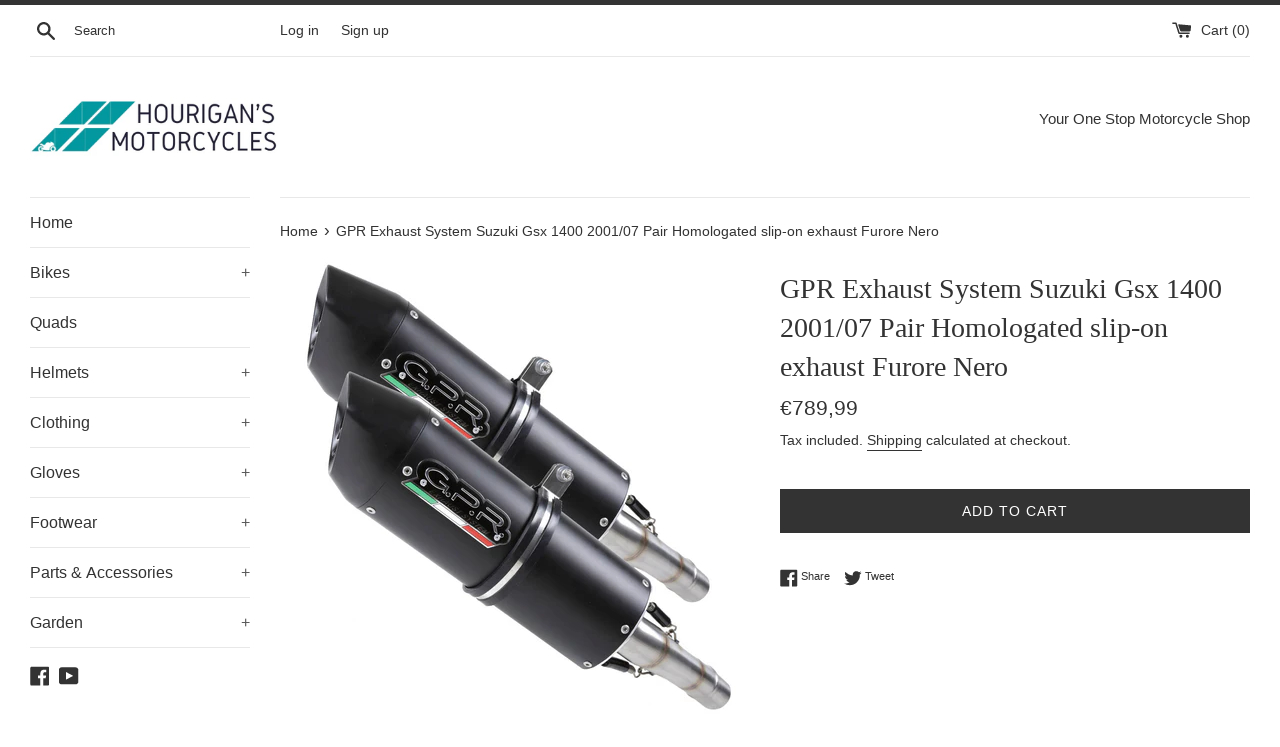

--- FILE ---
content_type: text/html; charset=utf-8
request_url: https://hourigansmotorcycles.com/products/gpr-8053045092464
body_size: 21868
content:
<!doctype html>
<html class="supports-no-js" lang="en">
<head>
  <meta charset="utf-8">
  <meta http-equiv="X-UA-Compatible" content="IE=edge,chrome=1">
  <meta name="viewport" content="width=device-width,initial-scale=1">
  <meta name="theme-color" content="">
  <link rel="canonical" href="https://hourigansmotorcycles.com/products/gpr-8053045092464">

  
    <link rel="shortcut icon" href="//hourigansmotorcycles.com/cdn/shop/files/favicon_32x32.png?v=1613727407" type="image/png" />
  

  <title>
  GPR Exhaust System Suzuki Gsx 1400 2001/07 Pair Homologated slip-on ex &ndash; Hourigan&#39;s Motorcycles
  </title>

  
    <meta name="description" content="Pair Homologated slip-on exhaust">
  

  <!-- /snippets/social-meta-tags.liquid -->




<meta property="og:site_name" content="Hourigan&#39;s Motorcycles">
<meta property="og:url" content="https://hourigansmotorcycles.com/products/gpr-8053045092464">
<meta property="og:title" content="GPR Exhaust System Suzuki Gsx 1400 2001/07 Pair Homologated slip-on ex">
<meta property="og:type" content="product">
<meta property="og:description" content="Pair Homologated slip-on exhaust">

  <meta property="og:price:amount" content="789,99">
  <meta property="og:price:currency" content="EUR">

<meta property="og:image" content="http://hourigansmotorcycles.com/cdn/shop/products/FURORE-NERO_03_dbl_f92dc202-6feb-4a78-bc87-3593f9231511_1200x1200.jpg?v=1632606193"><meta property="og:image" content="http://hourigansmotorcycles.com/cdn/shop/products/FURORE-NERO_00_fd48bc68-6f81-4d4a-b23e-0647276c1e33_1200x1200.jpg?v=1632606193">
<meta property="og:image:secure_url" content="https://hourigansmotorcycles.com/cdn/shop/products/FURORE-NERO_03_dbl_f92dc202-6feb-4a78-bc87-3593f9231511_1200x1200.jpg?v=1632606193"><meta property="og:image:secure_url" content="https://hourigansmotorcycles.com/cdn/shop/products/FURORE-NERO_00_fd48bc68-6f81-4d4a-b23e-0647276c1e33_1200x1200.jpg?v=1632606193">


<meta name="twitter:card" content="summary_large_image">
<meta name="twitter:title" content="GPR Exhaust System Suzuki Gsx 1400 2001/07 Pair Homologated slip-on ex">
<meta name="twitter:description" content="Pair Homologated slip-on exhaust">


  <script>
    document.documentElement.className = document.documentElement.className.replace('supports-no-js', 'supports-js');

    var theme = {
      mapStrings: {
        addressError: "Error looking up that address",
        addressNoResults: "No results for that address",
        addressQueryLimit: "You have exceeded the Google API usage limit. Consider upgrading to a \u003ca href=\"https:\/\/developers.google.com\/maps\/premium\/usage-limits\"\u003ePremium Plan\u003c\/a\u003e.",
        authError: "There was a problem authenticating your Google Maps account."
      }
    }
  </script>

  <link href="//hourigansmotorcycles.com/cdn/shop/t/3/assets/theme.scss.css?v=7427046723912485361759261292" rel="stylesheet" type="text/css" media="all" />

  <!-- "snippets/buddha-megamenu-before.liquid" was not rendered, the associated app was uninstalled -->
  <!-- "snippets/buddha-megamenu.liquid" was not rendered, the associated app was uninstalled -->
  <script>window.performance && window.performance.mark && window.performance.mark('shopify.content_for_header.start');</script><meta id="shopify-digital-wallet" name="shopify-digital-wallet" content="/52498301101/digital_wallets/dialog">
<meta name="shopify-checkout-api-token" content="8f85aa07b7c4d93ed5b4bd152e1df51c">
<meta id="in-context-paypal-metadata" data-shop-id="52498301101" data-venmo-supported="false" data-environment="production" data-locale="en_US" data-paypal-v4="true" data-currency="EUR">
<link rel="alternate" type="application/json+oembed" href="https://hourigansmotorcycles.com/products/gpr-8053045092464.oembed">
<script async="async" src="/checkouts/internal/preloads.js?locale=en-IE"></script>
<script id="shopify-features" type="application/json">{"accessToken":"8f85aa07b7c4d93ed5b4bd152e1df51c","betas":["rich-media-storefront-analytics"],"domain":"hourigansmotorcycles.com","predictiveSearch":true,"shopId":52498301101,"locale":"en"}</script>
<script>var Shopify = Shopify || {};
Shopify.shop = "hourigans-motorcycles.myshopify.com";
Shopify.locale = "en";
Shopify.currency = {"active":"EUR","rate":"1.0"};
Shopify.country = "IE";
Shopify.theme = {"name":"Simple","id":117194883245,"schema_name":"Simple","schema_version":"12.2.1","theme_store_id":578,"role":"main"};
Shopify.theme.handle = "null";
Shopify.theme.style = {"id":null,"handle":null};
Shopify.cdnHost = "hourigansmotorcycles.com/cdn";
Shopify.routes = Shopify.routes || {};
Shopify.routes.root = "/";</script>
<script type="module">!function(o){(o.Shopify=o.Shopify||{}).modules=!0}(window);</script>
<script>!function(o){function n(){var o=[];function n(){o.push(Array.prototype.slice.apply(arguments))}return n.q=o,n}var t=o.Shopify=o.Shopify||{};t.loadFeatures=n(),t.autoloadFeatures=n()}(window);</script>
<script id="shop-js-analytics" type="application/json">{"pageType":"product"}</script>
<script defer="defer" async type="module" src="//hourigansmotorcycles.com/cdn/shopifycloud/shop-js/modules/v2/client.init-shop-cart-sync_BApSsMSl.en.esm.js"></script>
<script defer="defer" async type="module" src="//hourigansmotorcycles.com/cdn/shopifycloud/shop-js/modules/v2/chunk.common_CBoos6YZ.esm.js"></script>
<script type="module">
  await import("//hourigansmotorcycles.com/cdn/shopifycloud/shop-js/modules/v2/client.init-shop-cart-sync_BApSsMSl.en.esm.js");
await import("//hourigansmotorcycles.com/cdn/shopifycloud/shop-js/modules/v2/chunk.common_CBoos6YZ.esm.js");

  window.Shopify.SignInWithShop?.initShopCartSync?.({"fedCMEnabled":true,"windoidEnabled":true});

</script>
<script id="__st">var __st={"a":52498301101,"offset":0,"reqid":"28985fcf-4f31-4634-8f6e-ce79dde3a0e3-1768867662","pageurl":"hourigansmotorcycles.com\/products\/gpr-8053045092464","u":"fea0223c0a93","p":"product","rtyp":"product","rid":6968802050221};</script>
<script>window.ShopifyPaypalV4VisibilityTracking = true;</script>
<script id="captcha-bootstrap">!function(){'use strict';const t='contact',e='account',n='new_comment',o=[[t,t],['blogs',n],['comments',n],[t,'customer']],c=[[e,'customer_login'],[e,'guest_login'],[e,'recover_customer_password'],[e,'create_customer']],r=t=>t.map((([t,e])=>`form[action*='/${t}']:not([data-nocaptcha='true']) input[name='form_type'][value='${e}']`)).join(','),a=t=>()=>t?[...document.querySelectorAll(t)].map((t=>t.form)):[];function s(){const t=[...o],e=r(t);return a(e)}const i='password',u='form_key',d=['recaptcha-v3-token','g-recaptcha-response','h-captcha-response',i],f=()=>{try{return window.sessionStorage}catch{return}},m='__shopify_v',_=t=>t.elements[u];function p(t,e,n=!1){try{const o=window.sessionStorage,c=JSON.parse(o.getItem(e)),{data:r}=function(t){const{data:e,action:n}=t;return t[m]||n?{data:e,action:n}:{data:t,action:n}}(c);for(const[e,n]of Object.entries(r))t.elements[e]&&(t.elements[e].value=n);n&&o.removeItem(e)}catch(o){console.error('form repopulation failed',{error:o})}}const l='form_type',E='cptcha';function T(t){t.dataset[E]=!0}const w=window,h=w.document,L='Shopify',v='ce_forms',y='captcha';let A=!1;((t,e)=>{const n=(g='f06e6c50-85a8-45c8-87d0-21a2b65856fe',I='https://cdn.shopify.com/shopifycloud/storefront-forms-hcaptcha/ce_storefront_forms_captcha_hcaptcha.v1.5.2.iife.js',D={infoText:'Protected by hCaptcha',privacyText:'Privacy',termsText:'Terms'},(t,e,n)=>{const o=w[L][v],c=o.bindForm;if(c)return c(t,g,e,D).then(n);var r;o.q.push([[t,g,e,D],n]),r=I,A||(h.body.append(Object.assign(h.createElement('script'),{id:'captcha-provider',async:!0,src:r})),A=!0)});var g,I,D;w[L]=w[L]||{},w[L][v]=w[L][v]||{},w[L][v].q=[],w[L][y]=w[L][y]||{},w[L][y].protect=function(t,e){n(t,void 0,e),T(t)},Object.freeze(w[L][y]),function(t,e,n,w,h,L){const[v,y,A,g]=function(t,e,n){const i=e?o:[],u=t?c:[],d=[...i,...u],f=r(d),m=r(i),_=r(d.filter((([t,e])=>n.includes(e))));return[a(f),a(m),a(_),s()]}(w,h,L),I=t=>{const e=t.target;return e instanceof HTMLFormElement?e:e&&e.form},D=t=>v().includes(t);t.addEventListener('submit',(t=>{const e=I(t);if(!e)return;const n=D(e)&&!e.dataset.hcaptchaBound&&!e.dataset.recaptchaBound,o=_(e),c=g().includes(e)&&(!o||!o.value);(n||c)&&t.preventDefault(),c&&!n&&(function(t){try{if(!f())return;!function(t){const e=f();if(!e)return;const n=_(t);if(!n)return;const o=n.value;o&&e.removeItem(o)}(t);const e=Array.from(Array(32),(()=>Math.random().toString(36)[2])).join('');!function(t,e){_(t)||t.append(Object.assign(document.createElement('input'),{type:'hidden',name:u})),t.elements[u].value=e}(t,e),function(t,e){const n=f();if(!n)return;const o=[...t.querySelectorAll(`input[type='${i}']`)].map((({name:t})=>t)),c=[...d,...o],r={};for(const[a,s]of new FormData(t).entries())c.includes(a)||(r[a]=s);n.setItem(e,JSON.stringify({[m]:1,action:t.action,data:r}))}(t,e)}catch(e){console.error('failed to persist form',e)}}(e),e.submit())}));const S=(t,e)=>{t&&!t.dataset[E]&&(n(t,e.some((e=>e===t))),T(t))};for(const o of['focusin','change'])t.addEventListener(o,(t=>{const e=I(t);D(e)&&S(e,y())}));const B=e.get('form_key'),M=e.get(l),P=B&&M;t.addEventListener('DOMContentLoaded',(()=>{const t=y();if(P)for(const e of t)e.elements[l].value===M&&p(e,B);[...new Set([...A(),...v().filter((t=>'true'===t.dataset.shopifyCaptcha))])].forEach((e=>S(e,t)))}))}(h,new URLSearchParams(w.location.search),n,t,e,['guest_login'])})(!0,!0)}();</script>
<script integrity="sha256-4kQ18oKyAcykRKYeNunJcIwy7WH5gtpwJnB7kiuLZ1E=" data-source-attribution="shopify.loadfeatures" defer="defer" src="//hourigansmotorcycles.com/cdn/shopifycloud/storefront/assets/storefront/load_feature-a0a9edcb.js" crossorigin="anonymous"></script>
<script data-source-attribution="shopify.dynamic_checkout.dynamic.init">var Shopify=Shopify||{};Shopify.PaymentButton=Shopify.PaymentButton||{isStorefrontPortableWallets:!0,init:function(){window.Shopify.PaymentButton.init=function(){};var t=document.createElement("script");t.src="https://hourigansmotorcycles.com/cdn/shopifycloud/portable-wallets/latest/portable-wallets.en.js",t.type="module",document.head.appendChild(t)}};
</script>
<script data-source-attribution="shopify.dynamic_checkout.buyer_consent">
  function portableWalletsHideBuyerConsent(e){var t=document.getElementById("shopify-buyer-consent"),n=document.getElementById("shopify-subscription-policy-button");t&&n&&(t.classList.add("hidden"),t.setAttribute("aria-hidden","true"),n.removeEventListener("click",e))}function portableWalletsShowBuyerConsent(e){var t=document.getElementById("shopify-buyer-consent"),n=document.getElementById("shopify-subscription-policy-button");t&&n&&(t.classList.remove("hidden"),t.removeAttribute("aria-hidden"),n.addEventListener("click",e))}window.Shopify?.PaymentButton&&(window.Shopify.PaymentButton.hideBuyerConsent=portableWalletsHideBuyerConsent,window.Shopify.PaymentButton.showBuyerConsent=portableWalletsShowBuyerConsent);
</script>
<script data-source-attribution="shopify.dynamic_checkout.cart.bootstrap">document.addEventListener("DOMContentLoaded",(function(){function t(){return document.querySelector("shopify-accelerated-checkout-cart, shopify-accelerated-checkout")}if(t())Shopify.PaymentButton.init();else{new MutationObserver((function(e,n){t()&&(Shopify.PaymentButton.init(),n.disconnect())})).observe(document.body,{childList:!0,subtree:!0})}}));
</script>
<link id="shopify-accelerated-checkout-styles" rel="stylesheet" media="screen" href="https://hourigansmotorcycles.com/cdn/shopifycloud/portable-wallets/latest/accelerated-checkout-backwards-compat.css" crossorigin="anonymous">
<style id="shopify-accelerated-checkout-cart">
        #shopify-buyer-consent {
  margin-top: 1em;
  display: inline-block;
  width: 100%;
}

#shopify-buyer-consent.hidden {
  display: none;
}

#shopify-subscription-policy-button {
  background: none;
  border: none;
  padding: 0;
  text-decoration: underline;
  font-size: inherit;
  cursor: pointer;
}

#shopify-subscription-policy-button::before {
  box-shadow: none;
}

      </style>

<script>window.performance && window.performance.mark && window.performance.mark('shopify.content_for_header.end');</script>

  <script src="//hourigansmotorcycles.com/cdn/shop/t/3/assets/jquery-1.11.0.min.js?v=32460426840832490021608372331" type="text/javascript"></script>
  <script src="//hourigansmotorcycles.com/cdn/shop/t/3/assets/modernizr.min.js?v=44044439420609591321608372332" type="text/javascript"></script>

  <script src="//hourigansmotorcycles.com/cdn/shop/t/3/assets/lazysizes.min.js?v=155223123402716617051608372332" async="async"></script>

  

<style>
    .iti {
        position: relative;
        display: inline-block;
    }
    .iti * {
        box-sizing: border-box;
        -moz-box-sizing: border-box;
    }
    .iti__hide {
        display: none;
    }
    .iti__v-hide {
        visibility: hidden;
    }
    .iti input,
    .iti input[type="tel"],
    .iti input[type="text"] {
        position: relative;
        z-index: 0;
        margin-top: 0 !important;
        margin-bottom: 0 !important;
        padding-right: 36px;
        margin-right: 0;
    }
    .iti__flag-container {
        position: absolute;
        top: 0;
        bottom: 0;
        right: 0;
        padding: 1px;
    }
    .iti__selected-flag {
        z-index: 1;
        position: relative;
        display: flex;
        align-items: center;
        height: 100%;
        padding: 0 6px 0 8px;
    }
    .iti__arrow {
        margin-left: 6px;
        width: 0;
        height: 0;
        border-left: 3px solid transparent;
        border-right: 3px solid transparent;
        border-top: 4px solid #555;
    }
    .iti__arrow--up {
        border-top: none;
        border-bottom: 4px solid #555;
    }
    .iti__country-list {
        position: absolute;
        z-index: 2;
        list-style: none;
        text-align: left;
        padding: 0;
        margin: 0 0 0 -1px;
        box-shadow: 1px 1px 4px rgba(0, 0, 0, 0.2);
        background-color: #fff;
        border: 1px solid #ccc;
        white-space: nowrap;
        max-height: 200px;
        overflow-y: scroll;
        -webkit-overflow-scrolling: touch;
    }
    .iti__country-list--dropup {
        bottom: 100%;
        margin-bottom: -1px;
    }
    @media (max-width: 500px) {
        .iti__country-list {
            white-space: normal;
        }
    }
    .iti__flag-box {
        display: inline-block;
        width: 20px;
    }
    .iti__divider {
        padding-bottom: 5px;
        margin-bottom: 5px;
        border-bottom: 1px solid #ccc;
    }
    .iti__country {
        padding: 5px 10px;
        outline: 0;
    }
    .iti__dial-code {
        color: #999;
    }
    .iti__country.iti__highlight {
        background-color: rgba(0, 0, 0, 0.05);
    }
    .iti__country-name,
    .iti__dial-code,
    .iti__flag-box {
        vertical-align: middle;
    }
    .iti__country-name,
    .iti__flag-box {
        margin-right: 6px;
    }
    .iti--allow-dropdown input,
    .iti--allow-dropdown input[type="tel"],
    .iti--allow-dropdown input[type="text"],
    .iti--separate-dial-code input,
    .iti--separate-dial-code input[type="tel"],
    .iti--separate-dial-code input[type="text"] {
        padding-right: 6px;
        padding-left: 52px;
        margin-left: 0;
    }
    .iti--allow-dropdown .iti__flag-container,
    .iti--separate-dial-code .iti__flag-container {
        right: auto;
        left: 0;
    }
    .iti--allow-dropdown .iti__flag-container:hover {
        cursor: pointer;
    }
    .iti--allow-dropdown .iti__flag-container:hover .iti__selected-flag {
        background-color: rgba(0, 0, 0, 0.05);
    }
    .iti--allow-dropdown input[disabled] + .iti__flag-container:hover,
    .iti--allow-dropdown input[readonly] + .iti__flag-container:hover {
        cursor: default;
    }
    .iti--allow-dropdown input[disabled] + .iti__flag-container:hover .iti__selected-flag,
    .iti--allow-dropdown input[readonly] + .iti__flag-container:hover .iti__selected-flag {
        background-color: transparent;
    }
    .iti--separate-dial-code .iti__selected-flag {
        background-color: rgba(0, 0, 0, 0.05);
    }
    .iti--separate-dial-code .iti__selected-dial-code {
        margin-left: 6px;
    }
    .iti--container {
        position: absolute;
        top: -1000px;
        left: -1000px;
        z-index: 1060;
        padding: 1px;
    }
    .iti--container:hover {
        cursor: pointer;
    }
    .iti-mobile .iti--container {
        top: 30px;
        bottom: 30px;
        left: 30px;
        right: 30px;
        position: fixed;
    }
    .iti-mobile .iti__country-list {
        max-height: 100%;
        width: 100%;
    }
    .iti-mobile .iti__country {
        padding: 10px 10px;
        line-height: 1.5em;
    }
    .iti__flag {
        width: 20px;
    }
    .iti__flag.iti__be {
        width: 18px;
    }
    .iti__flag.iti__ch {
        width: 15px;
    }
    .iti__flag.iti__mc {
        width: 19px;
    }
    .iti__flag.iti__ne {
        width: 18px;
    }
    .iti__flag.iti__np {
        width: 13px;
    }
    .iti__flag.iti__va {
        width: 15px;
    }
    @media (-webkit-min-device-pixel-ratio: 2), (min-resolution: 192dpi) {
        .iti__flag {
            background-size: 5652px 15px;
        }
    }
    .iti__flag.iti__ac {
        height: 10px;
        background-position: 0 0;
    }
    .iti__flag.iti__ad {
        height: 14px;
        background-position: -22px 0;
    }
    .iti__flag.iti__ae {
        height: 10px;
        background-position: -44px 0;
    }
    .iti__flag.iti__af {
        height: 14px;
        background-position: -66px 0;
    }
    .iti__flag.iti__ag {
        height: 14px;
        background-position: -88px 0;
    }
    .iti__flag.iti__ai {
        height: 10px;
        background-position: -110px 0;
    }
    .iti__flag.iti__al {
        height: 15px;
        background-position: -132px 0;
    }
    .iti__flag.iti__am {
        height: 10px;
        background-position: -154px 0;
    }
    .iti__flag.iti__ao {
        height: 14px;
        background-position: -176px 0;
    }
    .iti__flag.iti__aq {
        height: 14px;
        background-position: -198px 0;
    }
    .iti__flag.iti__ar {
        height: 13px;
        background-position: -220px 0;
    }
    .iti__flag.iti__as {
        height: 10px;
        background-position: -242px 0;
    }
    .iti__flag.iti__at {
        height: 14px;
        background-position: -264px 0;
    }
    .iti__flag.iti__au {
        height: 10px;
        background-position: -286px 0;
    }
    .iti__flag.iti__aw {
        height: 14px;
        background-position: -308px 0;
    }
    .iti__flag.iti__ax {
        height: 13px;
        background-position: -330px 0;
    }
    .iti__flag.iti__az {
        height: 10px;
        background-position: -352px 0;
    }
    .iti__flag.iti__ba {
        height: 10px;
        background-position: -374px 0;
    }
    .iti__flag.iti__bb {
        height: 14px;
        background-position: -396px 0;
    }
    .iti__flag.iti__bd {
        height: 12px;
        background-position: -418px 0;
    }
    .iti__flag.iti__be {
        height: 15px;
        background-position: -440px 0;
    }
    .iti__flag.iti__bf {
        height: 14px;
        background-position: -460px 0;
    }
    .iti__flag.iti__bg {
        height: 12px;
        background-position: -482px 0;
    }
    .iti__flag.iti__bh {
        height: 12px;
        background-position: -504px 0;
    }
    .iti__flag.iti__bi {
        height: 12px;
        background-position: -526px 0;
    }
    .iti__flag.iti__bj {
        height: 14px;
        background-position: -548px 0;
    }
    .iti__flag.iti__bl {
        height: 14px;
        background-position: -570px 0;
    }
    .iti__flag.iti__bm {
        height: 10px;
        background-position: -592px 0;
    }
    .iti__flag.iti__bn {
        height: 10px;
        background-position: -614px 0;
    }
    .iti__flag.iti__bo {
        height: 14px;
        background-position: -636px 0;
    }
    .iti__flag.iti__bq {
        height: 14px;
        background-position: -658px 0;
    }
    .iti__flag.iti__br {
        height: 14px;
        background-position: -680px 0;
    }
    .iti__flag.iti__bs {
        height: 10px;
        background-position: -702px 0;
    }
    .iti__flag.iti__bt {
        height: 14px;
        background-position: -724px 0;
    }
    .iti__flag.iti__bv {
        height: 15px;
        background-position: -746px 0;
    }
    .iti__flag.iti__bw {
        height: 14px;
        background-position: -768px 0;
    }
    .iti__flag.iti__by {
        height: 10px;
        background-position: -790px 0;
    }
    .iti__flag.iti__bz {
        height: 14px;
        background-position: -812px 0;
    }
    .iti__flag.iti__ca {
        height: 10px;
        background-position: -834px 0;
    }
    .iti__flag.iti__cc {
        height: 10px;
        background-position: -856px 0;
    }
    .iti__flag.iti__cd {
        height: 15px;
        background-position: -878px 0;
    }
    .iti__flag.iti__cf {
        height: 14px;
        background-position: -900px 0;
    }
    .iti__flag.iti__cg {
        height: 14px;
        background-position: -922px 0;
    }
    .iti__flag.iti__ch {
        height: 15px;
        background-position: -944px 0;
    }
    .iti__flag.iti__ci {
        height: 14px;
        background-position: -961px 0;
    }
    .iti__flag.iti__ck {
        height: 10px;
        background-position: -983px 0;
    }
    .iti__flag.iti__cl {
        height: 14px;
        background-position: -1005px 0;
    }
    .iti__flag.iti__cm {
        height: 14px;
        background-position: -1027px 0;
    }
    .iti__flag.iti__cn {
        height: 14px;
        background-position: -1049px 0;
    }
    .iti__flag.iti__co {
        height: 14px;
        background-position: -1071px 0;
    }
    .iti__flag.iti__cp {
        height: 14px;
        background-position: -1093px 0;
    }
    .iti__flag.iti__cr {
        height: 12px;
        background-position: -1115px 0;
    }
    .iti__flag.iti__cu {
        height: 10px;
        background-position: -1137px 0;
    }
    .iti__flag.iti__cv {
        height: 12px;
        background-position: -1159px 0;
    }
    .iti__flag.iti__cw {
        height: 14px;
        background-position: -1181px 0;
    }
    .iti__flag.iti__cx {
        height: 10px;
        background-position: -1203px 0;
    }
    .iti__flag.iti__cy {
        height: 14px;
        background-position: -1225px 0;
    }
    .iti__flag.iti__cz {
        height: 14px;
        background-position: -1247px 0;
    }
    .iti__flag.iti__de {
        height: 12px;
        background-position: -1269px 0;
    }
    .iti__flag.iti__dg {
        height: 10px;
        background-position: -1291px 0;
    }
    .iti__flag.iti__dj {
        height: 14px;
        background-position: -1313px 0;
    }
    .iti__flag.iti__dk {
        height: 15px;
        background-position: -1335px 0;
    }
    .iti__flag.iti__dm {
        height: 10px;
        background-position: -1357px 0;
    }
    .iti__flag.iti__do {
        height: 14px;
        background-position: -1379px 0;
    }
    .iti__flag.iti__dz {
        height: 14px;
        background-position: -1401px 0;
    }
    .iti__flag.iti__ea {
        height: 14px;
        background-position: -1423px 0;
    }
    .iti__flag.iti__ec {
        height: 14px;
        background-position: -1445px 0;
    }
    .iti__flag.iti__ee {
        height: 13px;
        background-position: -1467px 0;
    }
    .iti__flag.iti__eg {
        height: 14px;
        background-position: -1489px 0;
    }
    .iti__flag.iti__eh {
        height: 10px;
        background-position: -1511px 0;
    }
    .iti__flag.iti__er {
        height: 10px;
        background-position: -1533px 0;
    }
    .iti__flag.iti__es {
        height: 14px;
        background-position: -1555px 0;
    }
    .iti__flag.iti__et {
        height: 10px;
        background-position: -1577px 0;
    }
    .iti__flag.iti__eu {
        height: 14px;
        background-position: -1599px 0;
    }
    .iti__flag.iti__fi {
        height: 12px;
        background-position: -1621px 0;
    }
    .iti__flag.iti__fj {
        height: 10px;
        background-position: -1643px 0;
    }
    .iti__flag.iti__fk {
        height: 10px;
        background-position: -1665px 0;
    }
    .iti__flag.iti__fm {
        height: 11px;
        background-position: -1687px 0;
    }
    .iti__flag.iti__fo {
        height: 15px;
        background-position: -1709px 0;
    }
    .iti__flag.iti__fr {
        height: 14px;
        background-position: -1731px 0;
    }
    .iti__flag.iti__ga {
        height: 15px;
        background-position: -1753px 0;
    }
    .iti__flag.iti__gb {
        height: 10px;
        background-position: -1775px 0;
    }
    .iti__flag.iti__gd {
        height: 12px;
        background-position: -1797px 0;
    }
    .iti__flag.iti__ge {
        height: 14px;
        background-position: -1819px 0;
    }
    .iti__flag.iti__gf {
        height: 14px;
        background-position: -1841px 0;
    }
    .iti__flag.iti__gg {
        height: 14px;
        background-position: -1863px 0;
    }
    .iti__flag.iti__gh {
        height: 14px;
        background-position: -1885px 0;
    }
    .iti__flag.iti__gi {
        height: 10px;
        background-position: -1907px 0;
    }
    .iti__flag.iti__gl {
        height: 14px;
        background-position: -1929px 0;
    }
    .iti__flag.iti__gm {
        height: 14px;
        background-position: -1951px 0;
    }
    .iti__flag.iti__gn {
        height: 14px;
        background-position: -1973px 0;
    }
    .iti__flag.iti__gp {
        height: 14px;
        background-position: -1995px 0;
    }
    .iti__flag.iti__gq {
        height: 14px;
        background-position: -2017px 0;
    }
    .iti__flag.iti__gr {
        height: 14px;
        background-position: -2039px 0;
    }
    .iti__flag.iti__gs {
        height: 10px;
        background-position: -2061px 0;
    }
    .iti__flag.iti__gt {
        height: 13px;
        background-position: -2083px 0;
    }
    .iti__flag.iti__gu {
        height: 11px;
        background-position: -2105px 0;
    }
    .iti__flag.iti__gw {
        height: 10px;
        background-position: -2127px 0;
    }
    .iti__flag.iti__gy {
        height: 12px;
        background-position: -2149px 0;
    }
    .iti__flag.iti__hk {
        height: 14px;
        background-position: -2171px 0;
    }
    .iti__flag.iti__hm {
        height: 10px;
        background-position: -2193px 0;
    }
    .iti__flag.iti__hn {
        height: 10px;
        background-position: -2215px 0;
    }
    .iti__flag.iti__hr {
        height: 10px;
        background-position: -2237px 0;
    }
    .iti__flag.iti__ht {
        height: 12px;
        background-position: -2259px 0;
    }
    .iti__flag.iti__hu {
        height: 10px;
        background-position: -2281px 0;
    }
    .iti__flag.iti__ic {
        height: 14px;
        background-position: -2303px 0;
    }
    .iti__flag.iti__id {
        height: 14px;
        background-position: -2325px 0;
    }
    .iti__flag.iti__ie {
        height: 10px;
        background-position: -2347px 0;
    }
    .iti__flag.iti__il {
        height: 15px;
        background-position: -2369px 0;
    }
    .iti__flag.iti__im {
        height: 10px;
        background-position: -2391px 0;
    }
    .iti__flag.iti__in {
        height: 14px;
        background-position: -2413px 0;
    }
    .iti__flag.iti__io {
        height: 10px;
        background-position: -2435px 0;
    }
    .iti__flag.iti__iq {
        height: 14px;
        background-position: -2457px 0;
    }
    .iti__flag.iti__ir {
        height: 12px;
        background-position: -2479px 0;
    }
    .iti__flag.iti__is {
        height: 15px;
        background-position: -2501px 0;
    }
    .iti__flag.iti__it {
        height: 14px;
        background-position: -2523px 0;
    }
    .iti__flag.iti__je {
        height: 12px;
        background-position: -2545px 0;
    }
    .iti__flag.iti__jm {
        height: 10px;
        background-position: -2567px 0;
    }
    .iti__flag.iti__jo {
        height: 10px;
        background-position: -2589px 0;
    }
    .iti__flag.iti__jp {
        height: 14px;
        background-position: -2611px 0;
    }
    .iti__flag.iti__ke {
        height: 14px;
        background-position: -2633px 0;
    }
    .iti__flag.iti__kg {
        height: 12px;
        background-position: -2655px 0;
    }
    .iti__flag.iti__kh {
        height: 13px;
        background-position: -2677px 0;
    }
    .iti__flag.iti__ki {
        height: 10px;
        background-position: -2699px 0;
    }
    .iti__flag.iti__km {
        height: 12px;
        background-position: -2721px 0;
    }
    .iti__flag.iti__kn {
        height: 14px;
        background-position: -2743px 0;
    }
    .iti__flag.iti__kp {
        height: 10px;
        background-position: -2765px 0;
    }
    .iti__flag.iti__kr {
        height: 14px;
        background-position: -2787px 0;
    }
    .iti__flag.iti__kw {
        height: 10px;
        background-position: -2809px 0;
    }
    .iti__flag.iti__ky {
        height: 10px;
        background-position: -2831px 0;
    }
    .iti__flag.iti__kz {
        height: 10px;
        background-position: -2853px 0;
    }
    .iti__flag.iti__la {
        height: 14px;
        background-position: -2875px 0;
    }
    .iti__flag.iti__lb {
        height: 14px;
        background-position: -2897px 0;
    }
    .iti__flag.iti__lc {
        height: 10px;
        background-position: -2919px 0;
    }
    .iti__flag.iti__li {
        height: 12px;
        background-position: -2941px 0;
    }
    .iti__flag.iti__lk {
        height: 10px;
        background-position: -2963px 0;
    }
    .iti__flag.iti__lr {
        height: 11px;
        background-position: -2985px 0;
    }
    .iti__flag.iti__ls {
        height: 14px;
        background-position: -3007px 0;
    }
    .iti__flag.iti__lt {
        height: 12px;
        background-position: -3029px 0;
    }
    .iti__flag.iti__lu {
        height: 12px;
        background-position: -3051px 0;
    }
    .iti__flag.iti__lv {
        height: 10px;
        background-position: -3073px 0;
    }
    .iti__flag.iti__ly {
        height: 10px;
        background-position: -3095px 0;
    }
    .iti__flag.iti__ma {
        height: 14px;
        background-position: -3117px 0;
    }
    .iti__flag.iti__mc {
        height: 15px;
        background-position: -3139px 0;
    }
    .iti__flag.iti__md {
        height: 10px;
        background-position: -3160px 0;
    }
    .iti__flag.iti__me {
        height: 10px;
        background-position: -3182px 0;
    }
    .iti__flag.iti__mf {
        height: 14px;
        background-position: -3204px 0;
    }
    .iti__flag.iti__mg {
        height: 14px;
        background-position: -3226px 0;
    }
    .iti__flag.iti__mh {
        height: 11px;
        background-position: -3248px 0;
    }
    .iti__flag.iti__mk {
        height: 10px;
        background-position: -3270px 0;
    }
    .iti__flag.iti__ml {
        height: 14px;
        background-position: -3292px 0;
    }
    .iti__flag.iti__mm {
        height: 14px;
        background-position: -3314px 0;
    }
    .iti__flag.iti__mn {
        height: 10px;
        background-position: -3336px 0;
    }
    .iti__flag.iti__mo {
        height: 14px;
        background-position: -3358px 0;
    }
    .iti__flag.iti__mp {
        height: 10px;
        background-position: -3380px 0;
    }
    .iti__flag.iti__mq {
        height: 14px;
        background-position: -3402px 0;
    }
    .iti__flag.iti__mr {
        height: 14px;
        background-position: -3424px 0;
    }
    .iti__flag.iti__ms {
        height: 10px;
        background-position: -3446px 0;
    }
    .iti__flag.iti__mt {
        height: 14px;
        background-position: -3468px 0;
    }
    .iti__flag.iti__mu {
        height: 14px;
        background-position: -3490px 0;
    }
    .iti__flag.iti__mv {
        height: 14px;
        background-position: -3512px 0;
    }
    .iti__flag.iti__mw {
        height: 14px;
        background-position: -3534px 0;
    }
    .iti__flag.iti__mx {
        height: 12px;
        background-position: -3556px 0;
    }
    .iti__flag.iti__my {
        height: 10px;
        background-position: -3578px 0;
    }
    .iti__flag.iti__mz {
        height: 14px;
        background-position: -3600px 0;
    }
    .iti__flag.iti__na {
        height: 14px;
        background-position: -3622px 0;
    }
    .iti__flag.iti__nc {
        height: 10px;
        background-position: -3644px 0;
    }
    .iti__flag.iti__ne {
        height: 15px;
        background-position: -3666px 0;
    }
    .iti__flag.iti__nf {
        height: 10px;
        background-position: -3686px 0;
    }
    .iti__flag.iti__ng {
        height: 10px;
        background-position: -3708px 0;
    }
    .iti__flag.iti__ni {
        height: 12px;
        background-position: -3730px 0;
    }
    .iti__flag.iti__nl {
        height: 14px;
        background-position: -3752px 0;
    }
    .iti__flag.iti__no {
        height: 15px;
        background-position: -3774px 0;
    }
    .iti__flag.iti__np {
        height: 15px;
        background-position: -3796px 0;
    }
    .iti__flag.iti__nr {
        height: 10px;
        background-position: -3811px 0;
    }
    .iti__flag.iti__nu {
        height: 10px;
        background-position: -3833px 0;
    }
    .iti__flag.iti__nz {
        height: 10px;
        background-position: -3855px 0;
    }
    .iti__flag.iti__om {
        height: 10px;
        background-position: -3877px 0;
    }
    .iti__flag.iti__pa {
        height: 14px;
        background-position: -3899px 0;
    }
    .iti__flag.iti__pe {
        height: 14px;
        background-position: -3921px 0;
    }
    .iti__flag.iti__pf {
        height: 14px;
        background-position: -3943px 0;
    }
    .iti__flag.iti__pg {
        height: 15px;
        background-position: -3965px 0;
    }
    .iti__flag.iti__ph {
        height: 10px;
        background-position: -3987px 0;
    }
    .iti__flag.iti__pk {
        height: 14px;
        background-position: -4009px 0;
    }
    .iti__flag.iti__pl {
        height: 13px;
        background-position: -4031px 0;
    }
    .iti__flag.iti__pm {
        height: 14px;
        background-position: -4053px 0;
    }
    .iti__flag.iti__pn {
        height: 10px;
        background-position: -4075px 0;
    }
    .iti__flag.iti__pr {
        height: 14px;
        background-position: -4097px 0;
    }
    .iti__flag.iti__ps {
        height: 10px;
        background-position: -4119px 0;
    }
    .iti__flag.iti__pt {
        height: 14px;
        background-position: -4141px 0;
    }
    .iti__flag.iti__pw {
        height: 13px;
        background-position: -4163px 0;
    }
    .iti__flag.iti__py {
        height: 11px;
        background-position: -4185px 0;
    }
    .iti__flag.iti__qa {
        height: 8px;
        background-position: -4207px 0;
    }
    .iti__flag.iti__re {
        height: 14px;
        background-position: -4229px 0;
    }
    .iti__flag.iti__ro {
        height: 14px;
        background-position: -4251px 0;
    }
    .iti__flag.iti__rs {
        height: 14px;
        background-position: -4273px 0;
    }
    .iti__flag.iti__ru {
        height: 14px;
        background-position: -4295px 0;
    }
    .iti__flag.iti__rw {
        height: 14px;
        background-position: -4317px 0;
    }
    .iti__flag.iti__sa {
        height: 14px;
        background-position: -4339px 0;
    }
    .iti__flag.iti__sb {
        height: 10px;
        background-position: -4361px 0;
    }
    .iti__flag.iti__sc {
        height: 10px;
        background-position: -4383px 0;
    }
    .iti__flag.iti__sd {
        height: 10px;
        background-position: -4405px 0;
    }
    .iti__flag.iti__se {
        height: 13px;
        background-position: -4427px 0;
    }
    .iti__flag.iti__sg {
        height: 14px;
        background-position: -4449px 0;
    }
    .iti__flag.iti__sh {
        height: 10px;
        background-position: -4471px 0;
    }
    .iti__flag.iti__si {
        height: 10px;
        background-position: -4493px 0;
    }
    .iti__flag.iti__sj {
        height: 15px;
        background-position: -4515px 0;
    }
    .iti__flag.iti__sk {
        height: 14px;
        background-position: -4537px 0;
    }
    .iti__flag.iti__sl {
        height: 14px;
        background-position: -4559px 0;
    }
    .iti__flag.iti__sm {
        height: 15px;
        background-position: -4581px 0;
    }
    .iti__flag.iti__sn {
        height: 14px;
        background-position: -4603px 0;
    }
    .iti__flag.iti__so {
        height: 14px;
        background-position: -4625px 0;
    }
    .iti__flag.iti__sr {
        height: 14px;
        background-position: -4647px 0;
    }
    .iti__flag.iti__ss {
        height: 10px;
        background-position: -4669px 0;
    }
    .iti__flag.iti__st {
        height: 10px;
        background-position: -4691px 0;
    }
    .iti__flag.iti__sv {
        height: 12px;
        background-position: -4713px 0;
    }
    .iti__flag.iti__sx {
        height: 14px;
        background-position: -4735px 0;
    }
    .iti__flag.iti__sy {
        height: 14px;
        background-position: -4757px 0;
    }
    .iti__flag.iti__sz {
        height: 14px;
        background-position: -4779px 0;
    }
    .iti__flag.iti__ta {
        height: 10px;
        background-position: -4801px 0;
    }
    .iti__flag.iti__tc {
        height: 10px;
        background-position: -4823px 0;
    }
    .iti__flag.iti__td {
        height: 14px;
        background-position: -4845px 0;
    }
    .iti__flag.iti__tf {
        height: 14px;
        background-position: -4867px 0;
    }
    .iti__flag.iti__tg {
        height: 13px;
        background-position: -4889px 0;
    }
    .iti__flag.iti__th {
        height: 14px;
        background-position: -4911px 0;
    }
    .iti__flag.iti__tj {
        height: 10px;
        background-position: -4933px 0;
    }
    .iti__flag.iti__tk {
        height: 10px;
        background-position: -4955px 0;
    }
    .iti__flag.iti__tl {
        height: 10px;
        background-position: -4977px 0;
    }
    .iti__flag.iti__tm {
        height: 14px;
        background-position: -4999px 0;
    }
    .iti__flag.iti__tn {
        height: 14px;
        background-position: -5021px 0;
    }
    .iti__flag.iti__to {
        height: 10px;
        background-position: -5043px 0;
    }
    .iti__flag.iti__tr {
        height: 14px;
        background-position: -5065px 0;
    }
    .iti__flag.iti__tt {
        height: 12px;
        background-position: -5087px 0;
    }
    .iti__flag.iti__tv {
        height: 10px;
        background-position: -5109px 0;
    }
    .iti__flag.iti__tw {
        height: 14px;
        background-position: -5131px 0;
    }
    .iti__flag.iti__tz {
        height: 14px;
        background-position: -5153px 0;
    }
    .iti__flag.iti__ua {
        height: 14px;
        background-position: -5175px 0;
    }
    .iti__flag.iti__ug {
        height: 14px;
        background-position: -5197px 0;
    }
    .iti__flag.iti__um {
        height: 11px;
        background-position: -5219px 0;
    }
    .iti__flag.iti__un {
        height: 14px;
        background-position: -5241px 0;
    }
    .iti__flag.iti__us {
        height: 11px;
        background-position: -5263px 0;
    }
    .iti__flag.iti__uy {
        height: 14px;
        background-position: -5285px 0;
    }
    .iti__flag.iti__uz {
        height: 10px;
        background-position: -5307px 0;
    }
    .iti__flag.iti__va {
        height: 15px;
        background-position: -5329px 0;
    }
    .iti__flag.iti__vc {
        height: 14px;
        background-position: -5346px 0;
    }
    .iti__flag.iti__ve {
        height: 14px;
        background-position: -5368px 0;
    }
    .iti__flag.iti__vg {
        height: 10px;
        background-position: -5390px 0;
    }
    .iti__flag.iti__vi {
        height: 14px;
        background-position: -5412px 0;
    }
    .iti__flag.iti__vn {
        height: 14px;
        background-position: -5434px 0;
    }
    .iti__flag.iti__vu {
        height: 12px;
        background-position: -5456px 0;
    }
    .iti__flag.iti__wf {
        height: 14px;
        background-position: -5478px 0;
    }
    .iti__flag.iti__ws {
        height: 10px;
        background-position: -5500px 0;
    }
    .iti__flag.iti__xk {
        height: 15px;
        background-position: -5522px 0;
    }
    .iti__flag.iti__ye {
        height: 14px;
        background-position: -5544px 0;
    }
    .iti__flag.iti__yt {
        height: 14px;
        background-position: -5566px 0;
    }
    .iti__flag.iti__za {
        height: 14px;
        background-position: -5588px 0;
    }
    .iti__flag.iti__zm {
        height: 14px;
        background-position: -5610px 0;
    }
    .iti__flag.iti__zw {
        height: 10px;
        background-position: -5632px 0;
    }
    .iti__flag {
        height: 15px;
        box-shadow: 0 0 1px 0 #888;
        background-image: url("https://cdnjs.cloudflare.com/ajax/libs/intl-tel-input/17.0.13/img/flags.png");
        background-repeat: no-repeat;
        background-color: #dbdbdb;
        background-position: 20px 0;
    }
    @media (-webkit-min-device-pixel-ratio: 2), (min-resolution: 192dpi) {
        .iti__flag {
            background-image: url("https://cdnjs.cloudflare.com/ajax/libs/intl-tel-input/17.0.13/img/flags.png");
        }
    }
    .iti__flag.iti__np {
        background-color: transparent;
    }
    .cart-property .property_name {
        font-weight: 400;
        padding-right: 0;
        min-width: auto;
        width: auto;
    }
    .input_file + label {
        cursor: pointer;
        padding: 3px 10px;
        width: auto;
        text-align: center;
        margin: 0;
        background: #f4f8fb;
        border: 1px solid #dbe1e8;
    }
    #error-msg,
    .hulkapps_with_discount {
        color: red;
    }
    .discount_error {
        border-color: red;
    }
    .edit_form input,
    .edit_form select,
    .edit_form textarea {
        min-height: 44px !important;
    }
    .hulkapps_summary {
        font-size: 14px;
        display: block;
        color: red;
    }
    .hulkapps-summary-line-discount-code {
        margin: 10px 0;
        display: block;
    }
    .actual_price {
        text-decoration: line-through;
    }
    input.error {
        border: 1px solid #ff7c7c;
    }
    #valid-msg {
        color: #00c900;
    }
    .edit_cart_option {
        margin-top: 10px !important;
        display: none;
    }
    .hulkapps_discount_hide {
        margin-top: 10px;
        display: flex !important;
        justify-content: flex-end;
    }
    .hulkapps_discount_code {
        width: auto !important;
        margin: 0 12px 0 0 !important;
    }
    .discount_code_box {
        display: none;
        margin-bottom: 10px;
        text-align: right;
    }
    @media screen and (max-width: 480px) {
        .hulkapps_discount_code {
            width: 100%;
        }
        .hulkapps_option_name,
        .hulkapps_option_value {
            display: block !important;
        }
        .hulkapp_close,
        .hulkapp_save {
            margin-bottom: 8px;
        }
    }
    @media screen and (max-width: 991px) {
        .hulkapps_option_name,
        .hulkapps_option_value {
            display: block !important;
            width: 100% !important;
            max-width: 100% !important;
        }
        .hulkapps_discount_button {
            height: 40px;
        }
    }
    body.body_fixed {
        overflow: hidden;
    }
    select.hulkapps_dd {
        padding-right: 30px !important;
    }
    .cb_render .hulkapps_option_value label {
        display: flex !important;
        align-items: center;
    }
    .dd_multi_render select {
        padding-right: 5px !important;
        min-height: 80px !important;
    }
    .hulkapps-tooltip {
        position: relative;
        display: inline-block;
        cursor: pointer;
        vertical-align: middle;
    }
    .hulkapps-tooltip img {
        display: block;
    }
    .hulkapps-tooltip .hulkapps-tooltip-inner {
        position: absolute;
        bottom: calc(100% + 5px);
        background: #000;
        left: -8px;
        color: #fff;
        box-shadow: 0 6px 30px rgba(0, 0, 0, 0.08);
        opacity: 0;
        visibility: hidden;
        transition: all ease-in-out 0.5s;
        border-radius: 5px;
        font-size: 13px;
        text-align: center;
        z-index: 999;
        white-space: nowrap;
        padding: 7px;
    }
    .hulkapps-tooltip:hover .hulkapps-tooltip-inner {
        opacity: 1;
        visibility: visible;
    }
    .hulkapps-tooltip .hulkapps-tooltip-inner:after {
        content: "";
        position: absolute;
        top: 100%;
        left: 11px;
        border-width: 5px;
        border-style: solid;
        border-color: #000 transparent transparent transparent;
    }
    .hulkapps-tooltip.bottom .hulkapps-tooltip-inner {
        bottom: auto;
        top: calc(100% + 5px);
        padding: 0;
    }
    .hulkapps-tooltip.bottom .hulkapps-tooltip-inner:after {
        bottom: 100%;
        top: auto;
        border-color: transparent transparent #000;
    }
    .hulkapps-tooltip .hulkapps-tooltip-inner.swatch-tooltip {
        left: 1px;
    }
    .hulkapps-tooltip .hulkapps-tooltip-inner.swatch-tooltip p {
        margin: 0 0 5px;
        color: #fff;
        white-space: normal;
    }
    .hulkapps-tooltip .hulkapps-tooltip-inner.swatch-tooltip img {
        max-width: 100%;
    }
    .hulkapps-tooltip .hulkapps-tooltip-inner.swatch-tooltip img.circle {
        border-radius: 50%;
    }
    .hulkapps-tooltip .hulkapps-tooltip-inner.multiswatch-tooltip {
        left: 1px;
    }
    .hulkapps-tooltip .hulkapps-tooltip-inner.multiswatch-tooltip p {
        margin: 0 0 5px;
        color: #fff;
        white-space: normal;
    }
    .hulkapps-tooltip .hulkapps-tooltip-inner.multiswatch-tooltip img {
        max-width: 100%;
    }
    .hulkapps-tooltip .hulkapps-tooltip-inner.multiswatch-tooltip img.circle {
        border-radius: 50%;
    }
    .hulkapp_save,
    .hulkapps_discount_button,
    button.hulkapp_close {
        cursor: pointer;
        border-radius: 2px;
        font-weight: 600;
        text-transform: none;
        letter-spacing: 0.08em;
        font-size: 14px;
        padding: 8px 15px;
    }
    .hulkapps-cart-original-total {
        display: block;
    }
    .discount-tag {
        background: #ebebeb;
        padding: 5px 10px;
        border-radius: 5px;
        display: inline-block;
        margin-right: 30px;
        color: #000;
    }
    .discount-tag .close-ajax-tag {
        position: relative;
        width: 15px;
        height: 15px;
        display: inline-block;
        margin-left: 5px;
        vertical-align: middle;
        cursor: pointer;
    }
    .discount-tag .close-ajax-tag:after,
    .discount-tag .close-ajax-tag:before {
        position: absolute;
        top: 50%;
        left: 50%;
        transform: translate(-50%, -50%) rotate(45deg);
        width: 2px;
        height: 10px;
        background-color: #3d3d3d;
    }
    .discount-tag .close-ajax-tag:before {
        width: 10px;
        height: 2px;
    }
    .hulkapps_discount_code {
        max-width: 50%;
        border-radius: 4px;
        border: 1px solid #b8b8b8;
        padding: 10px 16px;
    }
    .discount-tag {
        background: #ebebeb;
        padding: 5px 10px;
        border-radius: 5px;
        display: inline-block;
        margin-right: 30px;
    }
    .discount-tag .close-tag {
        position: relative;
        width: 15px;
        height: 15px;
        display: inline-block;
        margin-left: 5px;
        vertical-align: middle;
        cursor: pointer;
    }
    .discount-tag .close-tag:after,
    .discount-tag .close-tag:before {
        content: "";
        position: absolute;
        top: 50%;
        left: 50%;
        transform: translate(-50%, -50%) rotate(45deg);
        width: 2px;
        height: 10px;
        background-color: #3d3d3d;
    }
    .discount-tag .close-tag:before {
        width: 10px;
        height: 2px;
    }
    .after_discount_price {
        font-weight: 700;
    }
    .final-total {
        font-weight: 400;
        margin-right: 30px;
    }
    @media screen and (max-width: 991px) {
        body.body_fixed {
            position: fixed;
            top: 0;
            right: 0;
            left: 0;
            bottom: 0;
        }
    }
    @media only screen and (max-width: 749px) {
        .hulkapps_swatch_option {
            margin-bottom: 10px !important;
        }
    }
    @media (max-width: 767px) {
        #hulkapp_popupOverlay {
            padding-top: 10px !important;
        }
        .hulkapps_discount_code {
            width: 100% !important;
        }
    }
    .hulkapps-volumes {
        display: block;
        width: 100%;
    }
    .iti__flag {
        display: block !important;
    }
    [id^="hulkapps_custom_options"] .hide {
        display: none;
    }
    .hulkapps_option_value input[type="color"] {
        -webkit-appearance: none !important;
        border: none !important;
        height: 38px !important;
        width: 38px !important;
        border-radius: 25px !important;
        background: none !important;
    }
    .popup_render {
        margin-bottom: 0 !important;
        display: flex !important;
        align-items: center !important;
    }
    .popup_render .hulkapps_option_value {
        min-width: auto !important;
    }
    .popup_render a {
        text-decoration: underline !important;
        transition: all 0.3s !important;
        font-weight: normal !important;
    }
    .popup_render a:hover {
        color: #6e6e6e;
    }
    .cut-popup-icon {
        display: flex;
        align-items: center;
    }
    .cut-popup-icon-span {
        display: flex;
    }
    .des-detail {
        font-weight: normal;
    }
    #hulkapp_popupOverlay {
        z-index: 99999999 !important;
    }
    .dp_render .hulkapps_option_value {
        width: 72%;

    }
</style>
<script>
    
        window.hulkapps = {
        shop_slug: "hourigans-motorcycles",
        store_id: "hourigans-motorcycles.myshopify.com",
        money_format: "€{{amount_with_comma_separator}}",
        cart: null,
        product: null,
        product_collections: null,
        product_variants: null,
        is_volume_discount: null,
        is_product_option: true,
        product_id: null,
        page_type: null,
        po_url: "https://productoption.hulkapps.com",
        po_proxy_url: "https://hourigansmotorcycles.com",
        vd_url: "https://volumediscount.hulkapps.com",
        customer: null
    }
    window.is_hulkpo_installed=true
    window.hulkapps_v2_beta_js=true
    
    

    
      window.hulkapps.page_type = "product"
      window.hulkapps.product_id = "6968802050221";
      window.hulkapps.product = {"id":6968802050221,"title":"GPR Exhaust System Suzuki Gsx 1400 2001\/07 Pair Homologated slip-on exhaust Furore Nero","handle":"gpr-8053045092464","description":"\u003cp\u003eGPR Exhaust System Suzuki Gsx 1400 2001\/07 Pair Homologated slip-on exhaust Furore Nero\u003c\/p\u003e \n\n\u003cp\u003ePair Homologated slip-on exhaust\u003c\/p\u003e \n\n \u003cp\u003eFor installation, no structural modifications to the motorcycle are required for use of the product in an approved version. It is recommended to read the instructions in the package or the tutorials visible on www.gpr.it and on youtube.\u003cbr\u003e\nFor on-line purchases it is necessary to activate the warranty by sending the special coupon stamped by the installation workshop via email to certificato@gpr.it, for purchases at physical stores the shop stamp is sufficient. The exhaust has a removable dbkiller (noise restrictor) for racing use, remove the dbkiller is not ONLY illegal, but the customer assumes the responsibility to use the motorbike as on the circuits only, without bags, without flash light and number plate holder or other parts that would conflict with the different angle of the gas following the transformation into the racing version. Abuse of this situation on the road will result in the loss of the product warranty and any refund request will be rejected. The warranty is two years from the purchase, with right of reparation with devolution to GPR factory or nearest official distributor at client expenses.\u003cbr\u003e\nGPR cannot provide a new silencer instead of the one to repair, the client has to accept to remount the original exhaust or wait the standard time for the reparation.\u003c\/p\u003e\u003cbr\u003e\n \n\n\u003cp\u003eLink pipe and mouting accessories: this kit includes the specific fitting and \/ or half-manifold and relative kit of brackets and accessories, which allow installation without structural modifications\u003c\/p\u003e \n\n\u003cp\u003eOriginal GPR product, developed thanks to a long experience in World Motorbikes Championship, propose an innovative design, performance increase, relevant weight saving and a motorbike sound tone improvement.\u003c\/p\u003e \n\n\u003cp\u003eMade in Italy,2 years of international guarantee\u003c\/p\u003e \n\n\u003cp\u003eRemovable dbkillers : It is possible to remove the noise restrictions (DBKILLERS) only for RACING use in the circuits, the use of the open version on the road in does not comply with the regulations governing circulation on the public road network\u003c\/p\u003e \n\n\u003cp\u003eATTENTION: this article is homologated for noise, the customer must check in advance whether the presence of the original catalyst or of the catalizador GPR is necessary in his country to comply with the regulations for circulation on the road network and to carry out the annual inspection\u003c\/p\u003e \n\n\u003cp\u003eMounting recommendations : GPR products are plug and play, it is recommended to install the products in a professional workshop, no complaints will be accepted in case of DIY installations\u003c\/p\u003e \n\n\u003cp\u003eIf you buy online, it is recommended to buy the product from a seller in YOUR NATION to ensure that the item arrives with the correct approvals that must also comply with local legislation. Make sure before purchasing that the seller is trustworthy and offers the items for your road network.\u003c\/p\u003e \n\n\u003cp\u003eThe specific homologation certificate is provided, as well as the assembly instructions, each silencer bears the homologation code. In the event of problems encountered during the installation, it is mandatory to stop and suspend the activity, to immediately request information and \/ or advice from the customer care via email claim@gpr.it\u003c\/p\u003e","published_at":"2021-09-25T22:43:09+01:00","created_at":"2021-09-25T22:43:12+01:00","vendor":"GPR","type":"Exhaust","tags":["Suzuki - Gsx 1400 2001\/07 (2001-2007)"],"price":78999,"price_min":78999,"price_max":78999,"available":true,"price_varies":false,"compare_at_price":null,"compare_at_price_min":0,"compare_at_price_max":0,"compare_at_price_varies":false,"variants":[{"id":40827557839021,"title":"Default Title","option1":"Default Title","option2":null,"option3":null,"sku":"S.85.FUNE","requires_shipping":true,"taxable":false,"featured_image":null,"available":true,"name":"GPR Exhaust System Suzuki Gsx 1400 2001\/07 Pair Homologated slip-on exhaust Furore Nero","public_title":null,"options":["Default Title"],"price":78999,"weight":0,"compare_at_price":null,"inventory_management":"shopify","barcode":"8053045092464","requires_selling_plan":false,"selling_plan_allocations":[]}],"images":["\/\/hourigansmotorcycles.com\/cdn\/shop\/products\/FURORE-NERO_03_dbl_f92dc202-6feb-4a78-bc87-3593f9231511.jpg?v=1632606193","\/\/hourigansmotorcycles.com\/cdn\/shop\/products\/FURORE-NERO_00_fd48bc68-6f81-4d4a-b23e-0647276c1e33.jpg?v=1632606193"],"featured_image":"\/\/hourigansmotorcycles.com\/cdn\/shop\/products\/FURORE-NERO_03_dbl_f92dc202-6feb-4a78-bc87-3593f9231511.jpg?v=1632606193","options":["Title"],"media":[{"alt":"GPR Exhaust System Suzuki Gsx 1400 2001\/07 Pair Homologated slip-on exhaust Furore Nero","id":22707615400109,"position":1,"preview_image":{"aspect_ratio":1.0,"height":1000,"width":1000,"src":"\/\/hourigansmotorcycles.com\/cdn\/shop\/products\/FURORE-NERO_03_dbl_f92dc202-6feb-4a78-bc87-3593f9231511.jpg?v=1632606193"},"aspect_ratio":1.0,"height":1000,"media_type":"image","src":"\/\/hourigansmotorcycles.com\/cdn\/shop\/products\/FURORE-NERO_03_dbl_f92dc202-6feb-4a78-bc87-3593f9231511.jpg?v=1632606193","width":1000},{"alt":"GPR Exhaust System Suzuki Gsx 1400 2001\/07 Pair Homologated slip-on exhaust Furore Nero","id":22707615432877,"position":2,"preview_image":{"aspect_ratio":1.0,"height":1000,"width":1000,"src":"\/\/hourigansmotorcycles.com\/cdn\/shop\/products\/FURORE-NERO_00_fd48bc68-6f81-4d4a-b23e-0647276c1e33.jpg?v=1632606193"},"aspect_ratio":1.0,"height":1000,"media_type":"image","src":"\/\/hourigansmotorcycles.com\/cdn\/shop\/products\/FURORE-NERO_00_fd48bc68-6f81-4d4a-b23e-0647276c1e33.jpg?v=1632606193","width":1000}],"requires_selling_plan":false,"selling_plan_groups":[],"content":"\u003cp\u003eGPR Exhaust System Suzuki Gsx 1400 2001\/07 Pair Homologated slip-on exhaust Furore Nero\u003c\/p\u003e \n\n\u003cp\u003ePair Homologated slip-on exhaust\u003c\/p\u003e \n\n \u003cp\u003eFor installation, no structural modifications to the motorcycle are required for use of the product in an approved version. It is recommended to read the instructions in the package or the tutorials visible on www.gpr.it and on youtube.\u003cbr\u003e\nFor on-line purchases it is necessary to activate the warranty by sending the special coupon stamped by the installation workshop via email to certificato@gpr.it, for purchases at physical stores the shop stamp is sufficient. The exhaust has a removable dbkiller (noise restrictor) for racing use, remove the dbkiller is not ONLY illegal, but the customer assumes the responsibility to use the motorbike as on the circuits only, without bags, without flash light and number plate holder or other parts that would conflict with the different angle of the gas following the transformation into the racing version. Abuse of this situation on the road will result in the loss of the product warranty and any refund request will be rejected. The warranty is two years from the purchase, with right of reparation with devolution to GPR factory or nearest official distributor at client expenses.\u003cbr\u003e\nGPR cannot provide a new silencer instead of the one to repair, the client has to accept to remount the original exhaust or wait the standard time for the reparation.\u003c\/p\u003e\u003cbr\u003e\n \n\n\u003cp\u003eLink pipe and mouting accessories: this kit includes the specific fitting and \/ or half-manifold and relative kit of brackets and accessories, which allow installation without structural modifications\u003c\/p\u003e \n\n\u003cp\u003eOriginal GPR product, developed thanks to a long experience in World Motorbikes Championship, propose an innovative design, performance increase, relevant weight saving and a motorbike sound tone improvement.\u003c\/p\u003e \n\n\u003cp\u003eMade in Italy,2 years of international guarantee\u003c\/p\u003e \n\n\u003cp\u003eRemovable dbkillers : It is possible to remove the noise restrictions (DBKILLERS) only for RACING use in the circuits, the use of the open version on the road in does not comply with the regulations governing circulation on the public road network\u003c\/p\u003e \n\n\u003cp\u003eATTENTION: this article is homologated for noise, the customer must check in advance whether the presence of the original catalyst or of the catalizador GPR is necessary in his country to comply with the regulations for circulation on the road network and to carry out the annual inspection\u003c\/p\u003e \n\n\u003cp\u003eMounting recommendations : GPR products are plug and play, it is recommended to install the products in a professional workshop, no complaints will be accepted in case of DIY installations\u003c\/p\u003e \n\n\u003cp\u003eIf you buy online, it is recommended to buy the product from a seller in YOUR NATION to ensure that the item arrives with the correct approvals that must also comply with local legislation. Make sure before purchasing that the seller is trustworthy and offers the items for your road network.\u003c\/p\u003e \n\n\u003cp\u003eThe specific homologation certificate is provided, as well as the assembly instructions, each silencer bears the homologation code. In the event of problems encountered during the installation, it is mandatory to stop and suspend the activity, to immediately request information and \/ or advice from the customer care via email claim@gpr.it\u003c\/p\u003e"}


      window.hulkapps.product_collection = []
      
        window.hulkapps.product_collection.push(242230427821)
      
        window.hulkapps.product_collection.push(261339676845)
      
        window.hulkapps.product_collection.push(242230460589)
      

      window.hulkapps.product_variant = []
      
        window.hulkapps.product_variant.push(40827557839021)
      

      window.hulkapps.product_collections = window.hulkapps.product_collection.toString();
      window.hulkapps.product_variants = window.hulkapps.product_variant.toString();

    
    // alert("in snippet");
    // console.log(window.hulkapps);
</script>

<div class="edit_popup" style="display: none;">
  <form method="post" data-action="/cart/add" id="edit_cart_popup" class="edit_form" enctype="multipart/form-data">
  </form>
</div>
<script src='https://ha-product-option.nyc3.digitaloceanspaces.com/assets/api/v2/hulkcode.js?1768867663' defer='defer'></script><link href="https://monorail-edge.shopifysvc.com" rel="dns-prefetch">
<script>(function(){if ("sendBeacon" in navigator && "performance" in window) {try {var session_token_from_headers = performance.getEntriesByType('navigation')[0].serverTiming.find(x => x.name == '_s').description;} catch {var session_token_from_headers = undefined;}var session_cookie_matches = document.cookie.match(/_shopify_s=([^;]*)/);var session_token_from_cookie = session_cookie_matches && session_cookie_matches.length === 2 ? session_cookie_matches[1] : "";var session_token = session_token_from_headers || session_token_from_cookie || "";function handle_abandonment_event(e) {var entries = performance.getEntries().filter(function(entry) {return /monorail-edge.shopifysvc.com/.test(entry.name);});if (!window.abandonment_tracked && entries.length === 0) {window.abandonment_tracked = true;var currentMs = Date.now();var navigation_start = performance.timing.navigationStart;var payload = {shop_id: 52498301101,url: window.location.href,navigation_start,duration: currentMs - navigation_start,session_token,page_type: "product"};window.navigator.sendBeacon("https://monorail-edge.shopifysvc.com/v1/produce", JSON.stringify({schema_id: "online_store_buyer_site_abandonment/1.1",payload: payload,metadata: {event_created_at_ms: currentMs,event_sent_at_ms: currentMs}}));}}window.addEventListener('pagehide', handle_abandonment_event);}}());</script>
<script id="web-pixels-manager-setup">(function e(e,d,r,n,o){if(void 0===o&&(o={}),!Boolean(null===(a=null===(i=window.Shopify)||void 0===i?void 0:i.analytics)||void 0===a?void 0:a.replayQueue)){var i,a;window.Shopify=window.Shopify||{};var t=window.Shopify;t.analytics=t.analytics||{};var s=t.analytics;s.replayQueue=[],s.publish=function(e,d,r){return s.replayQueue.push([e,d,r]),!0};try{self.performance.mark("wpm:start")}catch(e){}var l=function(){var e={modern:/Edge?\/(1{2}[4-9]|1[2-9]\d|[2-9]\d{2}|\d{4,})\.\d+(\.\d+|)|Firefox\/(1{2}[4-9]|1[2-9]\d|[2-9]\d{2}|\d{4,})\.\d+(\.\d+|)|Chrom(ium|e)\/(9{2}|\d{3,})\.\d+(\.\d+|)|(Maci|X1{2}).+ Version\/(15\.\d+|(1[6-9]|[2-9]\d|\d{3,})\.\d+)([,.]\d+|)( \(\w+\)|)( Mobile\/\w+|) Safari\/|Chrome.+OPR\/(9{2}|\d{3,})\.\d+\.\d+|(CPU[ +]OS|iPhone[ +]OS|CPU[ +]iPhone|CPU IPhone OS|CPU iPad OS)[ +]+(15[._]\d+|(1[6-9]|[2-9]\d|\d{3,})[._]\d+)([._]\d+|)|Android:?[ /-](13[3-9]|1[4-9]\d|[2-9]\d{2}|\d{4,})(\.\d+|)(\.\d+|)|Android.+Firefox\/(13[5-9]|1[4-9]\d|[2-9]\d{2}|\d{4,})\.\d+(\.\d+|)|Android.+Chrom(ium|e)\/(13[3-9]|1[4-9]\d|[2-9]\d{2}|\d{4,})\.\d+(\.\d+|)|SamsungBrowser\/([2-9]\d|\d{3,})\.\d+/,legacy:/Edge?\/(1[6-9]|[2-9]\d|\d{3,})\.\d+(\.\d+|)|Firefox\/(5[4-9]|[6-9]\d|\d{3,})\.\d+(\.\d+|)|Chrom(ium|e)\/(5[1-9]|[6-9]\d|\d{3,})\.\d+(\.\d+|)([\d.]+$|.*Safari\/(?![\d.]+ Edge\/[\d.]+$))|(Maci|X1{2}).+ Version\/(10\.\d+|(1[1-9]|[2-9]\d|\d{3,})\.\d+)([,.]\d+|)( \(\w+\)|)( Mobile\/\w+|) Safari\/|Chrome.+OPR\/(3[89]|[4-9]\d|\d{3,})\.\d+\.\d+|(CPU[ +]OS|iPhone[ +]OS|CPU[ +]iPhone|CPU IPhone OS|CPU iPad OS)[ +]+(10[._]\d+|(1[1-9]|[2-9]\d|\d{3,})[._]\d+)([._]\d+|)|Android:?[ /-](13[3-9]|1[4-9]\d|[2-9]\d{2}|\d{4,})(\.\d+|)(\.\d+|)|Mobile Safari.+OPR\/([89]\d|\d{3,})\.\d+\.\d+|Android.+Firefox\/(13[5-9]|1[4-9]\d|[2-9]\d{2}|\d{4,})\.\d+(\.\d+|)|Android.+Chrom(ium|e)\/(13[3-9]|1[4-9]\d|[2-9]\d{2}|\d{4,})\.\d+(\.\d+|)|Android.+(UC? ?Browser|UCWEB|U3)[ /]?(15\.([5-9]|\d{2,})|(1[6-9]|[2-9]\d|\d{3,})\.\d+)\.\d+|SamsungBrowser\/(5\.\d+|([6-9]|\d{2,})\.\d+)|Android.+MQ{2}Browser\/(14(\.(9|\d{2,})|)|(1[5-9]|[2-9]\d|\d{3,})(\.\d+|))(\.\d+|)|K[Aa][Ii]OS\/(3\.\d+|([4-9]|\d{2,})\.\d+)(\.\d+|)/},d=e.modern,r=e.legacy,n=navigator.userAgent;return n.match(d)?"modern":n.match(r)?"legacy":"unknown"}(),u="modern"===l?"modern":"legacy",c=(null!=n?n:{modern:"",legacy:""})[u],f=function(e){return[e.baseUrl,"/wpm","/b",e.hashVersion,"modern"===e.buildTarget?"m":"l",".js"].join("")}({baseUrl:d,hashVersion:r,buildTarget:u}),m=function(e){var d=e.version,r=e.bundleTarget,n=e.surface,o=e.pageUrl,i=e.monorailEndpoint;return{emit:function(e){var a=e.status,t=e.errorMsg,s=(new Date).getTime(),l=JSON.stringify({metadata:{event_sent_at_ms:s},events:[{schema_id:"web_pixels_manager_load/3.1",payload:{version:d,bundle_target:r,page_url:o,status:a,surface:n,error_msg:t},metadata:{event_created_at_ms:s}}]});if(!i)return console&&console.warn&&console.warn("[Web Pixels Manager] No Monorail endpoint provided, skipping logging."),!1;try{return self.navigator.sendBeacon.bind(self.navigator)(i,l)}catch(e){}var u=new XMLHttpRequest;try{return u.open("POST",i,!0),u.setRequestHeader("Content-Type","text/plain"),u.send(l),!0}catch(e){return console&&console.warn&&console.warn("[Web Pixels Manager] Got an unhandled error while logging to Monorail."),!1}}}}({version:r,bundleTarget:l,surface:e.surface,pageUrl:self.location.href,monorailEndpoint:e.monorailEndpoint});try{o.browserTarget=l,function(e){var d=e.src,r=e.async,n=void 0===r||r,o=e.onload,i=e.onerror,a=e.sri,t=e.scriptDataAttributes,s=void 0===t?{}:t,l=document.createElement("script"),u=document.querySelector("head"),c=document.querySelector("body");if(l.async=n,l.src=d,a&&(l.integrity=a,l.crossOrigin="anonymous"),s)for(var f in s)if(Object.prototype.hasOwnProperty.call(s,f))try{l.dataset[f]=s[f]}catch(e){}if(o&&l.addEventListener("load",o),i&&l.addEventListener("error",i),u)u.appendChild(l);else{if(!c)throw new Error("Did not find a head or body element to append the script");c.appendChild(l)}}({src:f,async:!0,onload:function(){if(!function(){var e,d;return Boolean(null===(d=null===(e=window.Shopify)||void 0===e?void 0:e.analytics)||void 0===d?void 0:d.initialized)}()){var d=window.webPixelsManager.init(e)||void 0;if(d){var r=window.Shopify.analytics;r.replayQueue.forEach((function(e){var r=e[0],n=e[1],o=e[2];d.publishCustomEvent(r,n,o)})),r.replayQueue=[],r.publish=d.publishCustomEvent,r.visitor=d.visitor,r.initialized=!0}}},onerror:function(){return m.emit({status:"failed",errorMsg:"".concat(f," has failed to load")})},sri:function(e){var d=/^sha384-[A-Za-z0-9+/=]+$/;return"string"==typeof e&&d.test(e)}(c)?c:"",scriptDataAttributes:o}),m.emit({status:"loading"})}catch(e){m.emit({status:"failed",errorMsg:(null==e?void 0:e.message)||"Unknown error"})}}})({shopId: 52498301101,storefrontBaseUrl: "https://hourigansmotorcycles.com",extensionsBaseUrl: "https://extensions.shopifycdn.com/cdn/shopifycloud/web-pixels-manager",monorailEndpoint: "https://monorail-edge.shopifysvc.com/unstable/produce_batch",surface: "storefront-renderer",enabledBetaFlags: ["2dca8a86"],webPixelsConfigList: [{"id":"156238160","eventPayloadVersion":"v1","runtimeContext":"LAX","scriptVersion":"1","type":"CUSTOM","privacyPurposes":["ANALYTICS"],"name":"Google Analytics tag (migrated)"},{"id":"shopify-app-pixel","configuration":"{}","eventPayloadVersion":"v1","runtimeContext":"STRICT","scriptVersion":"0450","apiClientId":"shopify-pixel","type":"APP","privacyPurposes":["ANALYTICS","MARKETING"]},{"id":"shopify-custom-pixel","eventPayloadVersion":"v1","runtimeContext":"LAX","scriptVersion":"0450","apiClientId":"shopify-pixel","type":"CUSTOM","privacyPurposes":["ANALYTICS","MARKETING"]}],isMerchantRequest: false,initData: {"shop":{"name":"Hourigan's Motorcycles","paymentSettings":{"currencyCode":"EUR"},"myshopifyDomain":"hourigans-motorcycles.myshopify.com","countryCode":"IE","storefrontUrl":"https:\/\/hourigansmotorcycles.com"},"customer":null,"cart":null,"checkout":null,"productVariants":[{"price":{"amount":789.99,"currencyCode":"EUR"},"product":{"title":"GPR Exhaust System Suzuki Gsx 1400 2001\/07 Pair Homologated slip-on exhaust Furore Nero","vendor":"GPR","id":"6968802050221","untranslatedTitle":"GPR Exhaust System Suzuki Gsx 1400 2001\/07 Pair Homologated slip-on exhaust Furore Nero","url":"\/products\/gpr-8053045092464","type":"Exhaust"},"id":"40827557839021","image":{"src":"\/\/hourigansmotorcycles.com\/cdn\/shop\/products\/FURORE-NERO_03_dbl_f92dc202-6feb-4a78-bc87-3593f9231511.jpg?v=1632606193"},"sku":"S.85.FUNE","title":"Default Title","untranslatedTitle":"Default Title"}],"purchasingCompany":null},},"https://hourigansmotorcycles.com/cdn","fcfee988w5aeb613cpc8e4bc33m6693e112",{"modern":"","legacy":""},{"shopId":"52498301101","storefrontBaseUrl":"https:\/\/hourigansmotorcycles.com","extensionBaseUrl":"https:\/\/extensions.shopifycdn.com\/cdn\/shopifycloud\/web-pixels-manager","surface":"storefront-renderer","enabledBetaFlags":"[\"2dca8a86\"]","isMerchantRequest":"false","hashVersion":"fcfee988w5aeb613cpc8e4bc33m6693e112","publish":"custom","events":"[[\"page_viewed\",{}],[\"product_viewed\",{\"productVariant\":{\"price\":{\"amount\":789.99,\"currencyCode\":\"EUR\"},\"product\":{\"title\":\"GPR Exhaust System Suzuki Gsx 1400 2001\/07 Pair Homologated slip-on exhaust Furore Nero\",\"vendor\":\"GPR\",\"id\":\"6968802050221\",\"untranslatedTitle\":\"GPR Exhaust System Suzuki Gsx 1400 2001\/07 Pair Homologated slip-on exhaust Furore Nero\",\"url\":\"\/products\/gpr-8053045092464\",\"type\":\"Exhaust\"},\"id\":\"40827557839021\",\"image\":{\"src\":\"\/\/hourigansmotorcycles.com\/cdn\/shop\/products\/FURORE-NERO_03_dbl_f92dc202-6feb-4a78-bc87-3593f9231511.jpg?v=1632606193\"},\"sku\":\"S.85.FUNE\",\"title\":\"Default Title\",\"untranslatedTitle\":\"Default Title\"}}]]"});</script><script>
  window.ShopifyAnalytics = window.ShopifyAnalytics || {};
  window.ShopifyAnalytics.meta = window.ShopifyAnalytics.meta || {};
  window.ShopifyAnalytics.meta.currency = 'EUR';
  var meta = {"product":{"id":6968802050221,"gid":"gid:\/\/shopify\/Product\/6968802050221","vendor":"GPR","type":"Exhaust","handle":"gpr-8053045092464","variants":[{"id":40827557839021,"price":78999,"name":"GPR Exhaust System Suzuki Gsx 1400 2001\/07 Pair Homologated slip-on exhaust Furore Nero","public_title":null,"sku":"S.85.FUNE"}],"remote":false},"page":{"pageType":"product","resourceType":"product","resourceId":6968802050221,"requestId":"28985fcf-4f31-4634-8f6e-ce79dde3a0e3-1768867662"}};
  for (var attr in meta) {
    window.ShopifyAnalytics.meta[attr] = meta[attr];
  }
</script>
<script class="analytics">
  (function () {
    var customDocumentWrite = function(content) {
      var jquery = null;

      if (window.jQuery) {
        jquery = window.jQuery;
      } else if (window.Checkout && window.Checkout.$) {
        jquery = window.Checkout.$;
      }

      if (jquery) {
        jquery('body').append(content);
      }
    };

    var hasLoggedConversion = function(token) {
      if (token) {
        return document.cookie.indexOf('loggedConversion=' + token) !== -1;
      }
      return false;
    }

    var setCookieIfConversion = function(token) {
      if (token) {
        var twoMonthsFromNow = new Date(Date.now());
        twoMonthsFromNow.setMonth(twoMonthsFromNow.getMonth() + 2);

        document.cookie = 'loggedConversion=' + token + '; expires=' + twoMonthsFromNow;
      }
    }

    var trekkie = window.ShopifyAnalytics.lib = window.trekkie = window.trekkie || [];
    if (trekkie.integrations) {
      return;
    }
    trekkie.methods = [
      'identify',
      'page',
      'ready',
      'track',
      'trackForm',
      'trackLink'
    ];
    trekkie.factory = function(method) {
      return function() {
        var args = Array.prototype.slice.call(arguments);
        args.unshift(method);
        trekkie.push(args);
        return trekkie;
      };
    };
    for (var i = 0; i < trekkie.methods.length; i++) {
      var key = trekkie.methods[i];
      trekkie[key] = trekkie.factory(key);
    }
    trekkie.load = function(config) {
      trekkie.config = config || {};
      trekkie.config.initialDocumentCookie = document.cookie;
      var first = document.getElementsByTagName('script')[0];
      var script = document.createElement('script');
      script.type = 'text/javascript';
      script.onerror = function(e) {
        var scriptFallback = document.createElement('script');
        scriptFallback.type = 'text/javascript';
        scriptFallback.onerror = function(error) {
                var Monorail = {
      produce: function produce(monorailDomain, schemaId, payload) {
        var currentMs = new Date().getTime();
        var event = {
          schema_id: schemaId,
          payload: payload,
          metadata: {
            event_created_at_ms: currentMs,
            event_sent_at_ms: currentMs
          }
        };
        return Monorail.sendRequest("https://" + monorailDomain + "/v1/produce", JSON.stringify(event));
      },
      sendRequest: function sendRequest(endpointUrl, payload) {
        // Try the sendBeacon API
        if (window && window.navigator && typeof window.navigator.sendBeacon === 'function' && typeof window.Blob === 'function' && !Monorail.isIos12()) {
          var blobData = new window.Blob([payload], {
            type: 'text/plain'
          });

          if (window.navigator.sendBeacon(endpointUrl, blobData)) {
            return true;
          } // sendBeacon was not successful

        } // XHR beacon

        var xhr = new XMLHttpRequest();

        try {
          xhr.open('POST', endpointUrl);
          xhr.setRequestHeader('Content-Type', 'text/plain');
          xhr.send(payload);
        } catch (e) {
          console.log(e);
        }

        return false;
      },
      isIos12: function isIos12() {
        return window.navigator.userAgent.lastIndexOf('iPhone; CPU iPhone OS 12_') !== -1 || window.navigator.userAgent.lastIndexOf('iPad; CPU OS 12_') !== -1;
      }
    };
    Monorail.produce('monorail-edge.shopifysvc.com',
      'trekkie_storefront_load_errors/1.1',
      {shop_id: 52498301101,
      theme_id: 117194883245,
      app_name: "storefront",
      context_url: window.location.href,
      source_url: "//hourigansmotorcycles.com/cdn/s/trekkie.storefront.cd680fe47e6c39ca5d5df5f0a32d569bc48c0f27.min.js"});

        };
        scriptFallback.async = true;
        scriptFallback.src = '//hourigansmotorcycles.com/cdn/s/trekkie.storefront.cd680fe47e6c39ca5d5df5f0a32d569bc48c0f27.min.js';
        first.parentNode.insertBefore(scriptFallback, first);
      };
      script.async = true;
      script.src = '//hourigansmotorcycles.com/cdn/s/trekkie.storefront.cd680fe47e6c39ca5d5df5f0a32d569bc48c0f27.min.js';
      first.parentNode.insertBefore(script, first);
    };
    trekkie.load(
      {"Trekkie":{"appName":"storefront","development":false,"defaultAttributes":{"shopId":52498301101,"isMerchantRequest":null,"themeId":117194883245,"themeCityHash":"3331688315596963399","contentLanguage":"en","currency":"EUR","eventMetadataId":"c838f6f3-f471-462f-81a8-14cc9937f709"},"isServerSideCookieWritingEnabled":true,"monorailRegion":"shop_domain","enabledBetaFlags":["65f19447"]},"Session Attribution":{},"S2S":{"facebookCapiEnabled":false,"source":"trekkie-storefront-renderer","apiClientId":580111}}
    );

    var loaded = false;
    trekkie.ready(function() {
      if (loaded) return;
      loaded = true;

      window.ShopifyAnalytics.lib = window.trekkie;

      var originalDocumentWrite = document.write;
      document.write = customDocumentWrite;
      try { window.ShopifyAnalytics.merchantGoogleAnalytics.call(this); } catch(error) {};
      document.write = originalDocumentWrite;

      window.ShopifyAnalytics.lib.page(null,{"pageType":"product","resourceType":"product","resourceId":6968802050221,"requestId":"28985fcf-4f31-4634-8f6e-ce79dde3a0e3-1768867662","shopifyEmitted":true});

      var match = window.location.pathname.match(/checkouts\/(.+)\/(thank_you|post_purchase)/)
      var token = match? match[1]: undefined;
      if (!hasLoggedConversion(token)) {
        setCookieIfConversion(token);
        window.ShopifyAnalytics.lib.track("Viewed Product",{"currency":"EUR","variantId":40827557839021,"productId":6968802050221,"productGid":"gid:\/\/shopify\/Product\/6968802050221","name":"GPR Exhaust System Suzuki Gsx 1400 2001\/07 Pair Homologated slip-on exhaust Furore Nero","price":"789.99","sku":"S.85.FUNE","brand":"GPR","variant":null,"category":"Exhaust","nonInteraction":true,"remote":false},undefined,undefined,{"shopifyEmitted":true});
      window.ShopifyAnalytics.lib.track("monorail:\/\/trekkie_storefront_viewed_product\/1.1",{"currency":"EUR","variantId":40827557839021,"productId":6968802050221,"productGid":"gid:\/\/shopify\/Product\/6968802050221","name":"GPR Exhaust System Suzuki Gsx 1400 2001\/07 Pair Homologated slip-on exhaust Furore Nero","price":"789.99","sku":"S.85.FUNE","brand":"GPR","variant":null,"category":"Exhaust","nonInteraction":true,"remote":false,"referer":"https:\/\/hourigansmotorcycles.com\/products\/gpr-8053045092464"});
      }
    });


        var eventsListenerScript = document.createElement('script');
        eventsListenerScript.async = true;
        eventsListenerScript.src = "//hourigansmotorcycles.com/cdn/shopifycloud/storefront/assets/shop_events_listener-3da45d37.js";
        document.getElementsByTagName('head')[0].appendChild(eventsListenerScript);

})();</script>
  <script>
  if (!window.ga || (window.ga && typeof window.ga !== 'function')) {
    window.ga = function ga() {
      (window.ga.q = window.ga.q || []).push(arguments);
      if (window.Shopify && window.Shopify.analytics && typeof window.Shopify.analytics.publish === 'function') {
        window.Shopify.analytics.publish("ga_stub_called", {}, {sendTo: "google_osp_migration"});
      }
      console.error("Shopify's Google Analytics stub called with:", Array.from(arguments), "\nSee https://help.shopify.com/manual/promoting-marketing/pixels/pixel-migration#google for more information.");
    };
    if (window.Shopify && window.Shopify.analytics && typeof window.Shopify.analytics.publish === 'function') {
      window.Shopify.analytics.publish("ga_stub_initialized", {}, {sendTo: "google_osp_migration"});
    }
  }
</script>
<script
  defer
  src="https://hourigansmotorcycles.com/cdn/shopifycloud/perf-kit/shopify-perf-kit-3.0.4.min.js"
  data-application="storefront-renderer"
  data-shop-id="52498301101"
  data-render-region="gcp-us-east1"
  data-page-type="product"
  data-theme-instance-id="117194883245"
  data-theme-name="Simple"
  data-theme-version="12.2.1"
  data-monorail-region="shop_domain"
  data-resource-timing-sampling-rate="10"
  data-shs="true"
  data-shs-beacon="true"
  data-shs-export-with-fetch="true"
  data-shs-logs-sample-rate="1"
  data-shs-beacon-endpoint="https://hourigansmotorcycles.com/api/collect"
></script>
</head>

<body id="gpr-exhaust-system-suzuki-gsx-1400-2001-07-pair-homologated-slip-on-ex" class="template-product">
  <!-- "snippets/buddha-megamenu-wireframe.liquid" was not rendered, the associated app was uninstalled -->

  <a class="in-page-link visually-hidden skip-link" href="#MainContent">Skip to content</a>

  <div id="shopify-section-header" class="shopify-section">

  <style>
    .site-header__logo {
      width: 250px;
    }
    #HeaderLogoWrapper {
      max-width: 250px !important;
    }
  </style>
  <div class="page-border"></div>


<div class="site-wrapper">
  <div class="top-bar grid">

    <div class="grid__item medium-up--one-fifth small--one-half">
      <div class="top-bar__search">
        <a href="/search" class="medium-up--hide">
          <svg aria-hidden="true" focusable="false" role="presentation" class="icon icon-search" viewBox="0 0 20 20"><path fill="#444" d="M18.64 17.02l-5.31-5.31c.81-1.08 1.26-2.43 1.26-3.87C14.5 4.06 11.44 1 7.75 1S1 4.06 1 7.75s3.06 6.75 6.75 6.75c1.44 0 2.79-.45 3.87-1.26l5.31 5.31c.45.45 1.26.54 1.71.09.45-.36.45-1.17 0-1.62zM3.25 7.75c0-2.52 1.98-4.5 4.5-4.5s4.5 1.98 4.5 4.5-1.98 4.5-4.5 4.5-4.5-1.98-4.5-4.5z"/></svg>
        </a>
        <form action="/search" method="get" class="search-bar small--hide" role="search">
          
          <button type="submit" class="search-bar__submit">
            <svg aria-hidden="true" focusable="false" role="presentation" class="icon icon-search" viewBox="0 0 20 20"><path fill="#444" d="M18.64 17.02l-5.31-5.31c.81-1.08 1.26-2.43 1.26-3.87C14.5 4.06 11.44 1 7.75 1S1 4.06 1 7.75s3.06 6.75 6.75 6.75c1.44 0 2.79-.45 3.87-1.26l5.31 5.31c.45.45 1.26.54 1.71.09.45-.36.45-1.17 0-1.62zM3.25 7.75c0-2.52 1.98-4.5 4.5-4.5s4.5 1.98 4.5 4.5-1.98 4.5-4.5 4.5-4.5-1.98-4.5-4.5z"/></svg>
            <span class="icon__fallback-text">Search</span>
          </button>
          <input type="search" name="q" class="search-bar__input" value="" placeholder="Search" aria-label="Search">
        </form>
      </div>
    </div>

    
      <div class="grid__item medium-up--two-fifths small--hide">
        <span class="customer-links small--hide">
          
            <a href="/account/login" id="customer_login_link">Log in</a>
            <span class="vertical-divider"></span>
            <a href="/account/register" id="customer_register_link">Sign up</a>
          
        </span>
      </div>
    

    <div class="grid__item  medium-up--two-fifths  small--one-half text-right">
      <a href="/cart" class="site-header__cart">
        <svg aria-hidden="true" focusable="false" role="presentation" class="icon icon-cart" viewBox="0 0 20 20"><path fill="#444" d="M18.936 5.564c-.144-.175-.35-.207-.55-.207h-.003L6.774 4.286c-.272 0-.417.089-.491.18-.079.096-.16.263-.094.585l2.016 5.705c.163.407.642.673 1.068.673h8.401c.433 0 .854-.285.941-.725l.484-4.571c.045-.221-.015-.388-.163-.567z"/><path fill="#444" d="M17.107 12.5H7.659L4.98 4.117l-.362-1.059c-.138-.401-.292-.559-.695-.559H.924c-.411 0-.748.303-.748.714s.337.714.748.714h2.413l3.002 9.48c.126.38.295.52.942.52h9.825c.411 0 .748-.303.748-.714s-.336-.714-.748-.714zM10.424 16.23a1.498 1.498 0 1 1-2.997 0 1.498 1.498 0 0 1 2.997 0zM16.853 16.23a1.498 1.498 0 1 1-2.997 0 1.498 1.498 0 0 1 2.997 0z"/></svg>
        <span class="small--hide">
          Cart
          (<span id="CartCount">0</span>)
        </span>
      </a>
    </div>
  </div>

  <hr class="small--hide hr--border">

  <header class="site-header grid medium-up--grid--table" role="banner">
    <div class="grid__item small--text-center">
      <div itemscope itemtype="http://schema.org/Organization">
        

          <div id="HeaderLogoWrapper" class="supports-js">
            <a href="/" itemprop="url" style="padding-top:30.0%; display: block;">
              <img id="HeaderLogo"
                   class="lazyload"
                   src="//hourigansmotorcycles.com/cdn/shop/files/logo-green_150x150.png?v=1613727412"
                   data-src="//hourigansmotorcycles.com/cdn/shop/files/logo-green_{width}x.png?v=1613727412"
                   data-widths="[180, 360, 540, 720, 900, 1080, 1296, 1512, 1728, 2048]"
                   data-aspectratio="1.0"
                   data-sizes="auto"
                   alt="Hourigan&#39;s Motorcycles"
                   itemprop="logo">
            </a>
          </div>
          <noscript>
            
            <a href="/" itemprop="url">
              <img class="site-header__logo" src="//hourigansmotorcycles.com/cdn/shop/files/logo-green_250x.png?v=1613727412"
              srcset="//hourigansmotorcycles.com/cdn/shop/files/logo-green_250x.png?v=1613727412 1x, //hourigansmotorcycles.com/cdn/shop/files/logo-green_250x@2x.png?v=1613727412 2x"
              alt="Hourigan&#39;s Motorcycles"
              itemprop="logo">
            </a>
          </noscript>
          
        
      </div>
    </div>
    
      <div class="grid__item medium-up--text-right small--text-center">
        <div class="rte tagline">
          <p>Your One Stop Motorcycle Shop</p>
        </div>
      </div>
    
  </header>
</div>




</div>

    

  <div class="site-wrapper">

    <div class="grid">

      <div id="shopify-section-sidebar" class="shopify-section"><div data-section-id="sidebar" data-section-type="sidebar-section">
  <nav class="grid__item small--text-center medium-up--one-fifth" role="navigation">
    <hr class="hr--small medium-up--hide">
    <button id="ToggleMobileMenu" class="mobile-menu-icon medium-up--hide" aria-haspopup="true" aria-owns="SiteNav">
      <span class="line"></span>
      <span class="line"></span>
      <span class="line"></span>
      <span class="line"></span>
      <span class="icon__fallback-text">Menu</span>
    </button>
    <div id="SiteNav" class="site-nav" role="menu">
      <ul class="list--nav">
        
          
          
            <li class="site-nav__item">
              <a href="/" class="site-nav__link">Home</a>
            </li>
          
        
          
          
            

            

            <li class="site-nav--has-submenu site-nav__item">
              <button class="site-nav__link btn--link site-nav__expand" aria-expanded="false" aria-controls="Collapsible-2">
                Bikes
                <span class="site-nav__link__text" aria-hidden="true">+</span>
              </button>
              <ul id="Collapsible-2" class="site-nav__submenu site-nav__submenu--collapsed" aria-hidden="true" style="display: none;">
                
                  
                    <li >
                      <a href="/collections/bikes/New" class="site-nav__link">New Bikes</a>
                    </li>
                  
                
                  
                    <li >
                      <a href="/collections/bikes/Used" class="site-nav__link">Used Bikes</a>
                    </li>
                  
                
              </ul>
            </li>
          
        
          
          
            <li class="site-nav__item">
              <a href="/collections/quads" class="site-nav__link">Quads</a>
            </li>
          
        
          
          
            

            

            <li class="site-nav--has-submenu site-nav__item">
              <button class="site-nav__link btn--link site-nav__expand" aria-expanded="false" aria-controls="Collapsible-4">
                Helmets
                <span class="site-nav__link__text" aria-hidden="true">+</span>
              </button>
              <ul id="Collapsible-4" class="site-nav__submenu site-nav__submenu--collapsed" aria-hidden="true" style="display: none;">
                
                  
                    <li >
                      <a href="/collections/helmets-flip-up" class="site-nav__link">Flip Up</a>
                    </li>
                  
                
                  
                    <li >
                      <a href="/collections/helmets-full-face" class="site-nav__link">Full Face</a>
                    </li>
                  
                
                  
                    <li >
                      <a href="/collections/helmets-off-road" class="site-nav__link">Off Road</a>
                    </li>
                  
                
                  
                    <li >
                      <a href="/collections/helmets-open-face" class="site-nav__link">Open Face</a>
                    </li>
                  
                
                  
                    <li >
                      <a href="/collections/helmet-parts" class="site-nav__link">Helmet Parts</a>
                    </li>
                  
                
                  
                    <li >
                      <a href="/collections/helmets" class="site-nav__link">View All Helmets</a>
                    </li>
                  
                
              </ul>
            </li>
          
        
          
          
            

            

            <li class="site-nav--has-submenu site-nav__item">
              <button class="site-nav__link btn--link site-nav__expand" aria-expanded="false" aria-controls="Collapsible-5">
                Clothing
                <span class="site-nav__link__text" aria-hidden="true">+</span>
              </button>
              <ul id="Collapsible-5" class="site-nav__submenu site-nav__submenu--collapsed" aria-hidden="true" style="display: none;">
                
                  
                    

                    

                    <li class="site-nav--has-submenu">
                      <button class="site-nav__link btn--link site-nav__expand" aria-expanded="false" aria-controls="Collapsible-5-1">
                        Mens
                        <span class="site-nav__link__text" aria-hidden="true">+</span>
                      </button>
                      <ul id="Collapsible-5-1" class="site-nav__submenu site-nav__submenu--grandchild site-nav__submenu--collapsed" aria-hidden="true" style="display: none;">
                        
                          <li class="site-nav__grandchild">
                            <a href="/collections/mens-clothing/Textile+Jackets" class="site-nav__link">Textile Jackets</a>
                          </li>
                        
                          <li class="site-nav__grandchild">
                            <a href="/collections/mens-clothing/Trousers+Textile" class="site-nav__link">Textile Trousers</a>
                          </li>
                        
                          <li class="site-nav__grandchild">
                            <a href="/collections/mens-clothing/Leather+Jackets" class="site-nav__link">Leather Jackets</a>
                          </li>
                        
                          <li class="site-nav__grandchild">
                            <a href="/collections/mens-clothing/Leather+Trousers" class="site-nav__link">Leather Trousers</a>
                          </li>
                        
                          <li class="site-nav__grandchild">
                            <a href="/collections/mens-clothing/Denim" class="site-nav__link">Denim Trousers</a>
                          </li>
                        
                          <li class="site-nav__grandchild">
                            <a href="/collections/mens-clothing/Racesuits" class="site-nav__link">Suits</a>
                          </li>
                        
                          <li class="site-nav__grandchild">
                            <a href="/collections/mens-clothing/Body-Armour" class="site-nav__link">Body Armour</a>
                          </li>
                        
                          <li class="site-nav__grandchild">
                            <a href="/collections/mens-clothing/Base-Layers" class="site-nav__link">Thermal &amp; Underwear</a>
                          </li>
                        
                          <li class="site-nav__grandchild">
                            <a href="/collections/mens-clothing" class="site-nav__link">View All Men&#39;s Clothing</a>
                          </li>
                        
                      </ul>
                    </li>
                  
                
                  
                    

                    

                    <li class="site-nav--has-submenu">
                      <button class="site-nav__link btn--link site-nav__expand" aria-expanded="false" aria-controls="Collapsible-5-2">
                        Womens
                        <span class="site-nav__link__text" aria-hidden="true">+</span>
                      </button>
                      <ul id="Collapsible-5-2" class="site-nav__submenu site-nav__submenu--grandchild site-nav__submenu--collapsed" aria-hidden="true" style="display: none;">
                        
                          <li class="site-nav__grandchild">
                            <a href="/collections/womens-clothing/Textile+Jackets" class="site-nav__link">Textile Jackets</a>
                          </li>
                        
                          <li class="site-nav__grandchild">
                            <a href="/collections/womens-clothing/Textile+Trousers" class="site-nav__link">Textile Trousers</a>
                          </li>
                        
                          <li class="site-nav__grandchild">
                            <a href="/collections/womens-clothing/Leather+Jackets" class="site-nav__link">Leather Jackets</a>
                          </li>
                        
                          <li class="site-nav__grandchild">
                            <a href="/collections/womens-clothing/Leather+Trousers" class="site-nav__link">Leather Trousers</a>
                          </li>
                        
                          <li class="site-nav__grandchild">
                            <a href="/collections/womens-clothing/Denim" class="site-nav__link">Denim Trousers</a>
                          </li>
                        
                          <li class="site-nav__grandchild">
                            <a href="/collections/womens-clothing/Racesuits" class="site-nav__link">Suits</a>
                          </li>
                        
                          <li class="site-nav__grandchild">
                            <a href="/collections/womens-clothing/Body-Armour" class="site-nav__link">Body Armour</a>
                          </li>
                        
                          <li class="site-nav__grandchild">
                            <a href="/collections/womens-clothing/Base-Layers" class="site-nav__link">Thermal &amp; Underwear</a>
                          </li>
                        
                          <li class="site-nav__grandchild">
                            <a href="/collections/womens-clothing" class="site-nav__link">View All Women&#39;s Clothing</a>
                          </li>
                        
                      </ul>
                    </li>
                  
                
                  
                    <li >
                      <a href="/collections/clothing" class="site-nav__link">View All Clothing</a>
                    </li>
                  
                
              </ul>
            </li>
          
        
          
          
            

            

            <li class="site-nav--has-submenu site-nav__item">
              <button class="site-nav__link btn--link site-nav__expand" aria-expanded="false" aria-controls="Collapsible-6">
                Gloves
                <span class="site-nav__link__text" aria-hidden="true">+</span>
              </button>
              <ul id="Collapsible-6" class="site-nav__submenu site-nav__submenu--collapsed" aria-hidden="true" style="display: none;">
                
                  
                    <li >
                      <a href="/collections/mens-gloves" class="site-nav__link">Men&#39;s Gloves</a>
                    </li>
                  
                
                  
                    <li >
                      <a href="/collections/womenss-gloves" class="site-nav__link">Women&#39;s Gloves</a>
                    </li>
                  
                
              </ul>
            </li>
          
        
          
          
            

            

            <li class="site-nav--has-submenu site-nav__item">
              <button class="site-nav__link btn--link site-nav__expand" aria-expanded="false" aria-controls="Collapsible-7">
                Footwear
                <span class="site-nav__link__text" aria-hidden="true">+</span>
              </button>
              <ul id="Collapsible-7" class="site-nav__submenu site-nav__submenu--collapsed" aria-hidden="true" style="display: none;">
                
                  
                    <li >
                      <a href="/collections/mens-footwear/Moto-X-Boots" class="site-nav__link">Moto-X Boots</a>
                    </li>
                  
                
                  
                    <li >
                      <a href="/collections/mens-footwear/Touring-Boots" class="site-nav__link">Touring Boots</a>
                    </li>
                  
                
                  
                    <li >
                      <a href="/collections/mens-footwear/Trials-Boots" class="site-nav__link">Trials Boots</a>
                    </li>
                  
                
                  
                    <li >
                      <a href="/collections/mens-footwear/Casual" class="site-nav__link">Casual Footwear</a>
                    </li>
                  
                
                  
                    <li >
                      <a href="/collections/mens-footwear/Urban" class="site-nav__link">Urban Footwear</a>
                    </li>
                  
                
                  
                    <li >
                      <a href="/collections/womens-footwear" class="site-nav__link">Women&#39;s Footwear</a>
                    </li>
                  
                
                  
                    <li >
                      <a href="/collections/mens-footwear/Accessories" class="site-nav__link">Accessories</a>
                    </li>
                  
                
                  
                    <li >
                      <a href="/collections/mens-footwear" class="site-nav__link">View All Footwear</a>
                    </li>
                  
                
              </ul>
            </li>
          
        
          
          
            

            

            <li class="site-nav--has-submenu site-nav__item">
              <button class="site-nav__link btn--link site-nav__expand" aria-expanded="false" aria-controls="Collapsible-8">
                Parts &amp; Accessories
                <span class="site-nav__link__text" aria-hidden="true">+</span>
              </button>
              <ul id="Collapsible-8" class="site-nav__submenu site-nav__submenu--collapsed" aria-hidden="true" style="display: none;">
                
                  
                    <li >
                      <a href="/collections/gpr-exhausts" class="site-nav__link">GPR Exhausts</a>
                    </li>
                  
                
                  
                    <li >
                      <a href="/collections/healtech" class="site-nav__link">Healtech Electronics</a>
                    </li>
                  
                
              </ul>
            </li>
          
        
          
          
            

            

            <li class="site-nav--has-submenu site-nav__item">
              <button class="site-nav__link btn--link site-nav__expand" aria-expanded="false" aria-controls="Collapsible-9">
                Garden
                <span class="site-nav__link__text" aria-hidden="true">+</span>
              </button>
              <ul id="Collapsible-9" class="site-nav__submenu site-nav__submenu--collapsed" aria-hidden="true" style="display: none;">
                
                  
                    <li >
                      <a href="/collections/blowers" class="site-nav__link">Blowers</a>
                    </li>
                  
                
                  
                    <li >
                      <a href="/collections/brush-cutters" class="site-nav__link">Brush Cutters</a>
                    </li>
                  
                
                  
                    <li >
                      <a href="/collections/chainsaws" class="site-nav__link">Chainsaws</a>
                    </li>
                  
                
                  
                    <li >
                      <a href="/collections/hedge-trimmers" class="site-nav__link">Hedge Trimmers</a>
                    </li>
                  
                
              </ul>
            </li>
          
        
        
          
            <li>
              <a href="/account/login" class="site-nav__link site-nav--account medium-up--hide">Log in</a>
            </li>
            <li>
              <a href="/account/register" class="site-nav__link site-nav--account medium-up--hide">Sign up</a>
            </li>
          
        
      </ul>
      <ul class="list--inline social-links">
        
          <li>
            <a href="https://www.facebook.com/hourigansmotorcycles" title="Hourigan&#39;s Motorcycles on Facebook">
              <svg aria-hidden="true" focusable="false" role="presentation" class="icon icon-facebook" viewBox="0 0 20 20"><path fill="#444" d="M18.05.811q.439 0 .744.305t.305.744v16.637q0 .439-.305.744t-.744.305h-4.732v-7.221h2.415l.342-2.854h-2.757v-1.83q0-.659.293-1t1.073-.342h1.488V3.762q-.976-.098-2.171-.098-1.634 0-2.635.964t-1 2.72V9.47H7.951v2.854h2.415v7.221H1.413q-.439 0-.744-.305t-.305-.744V1.859q0-.439.305-.744T1.413.81H18.05z"/></svg>
              <span class="icon__fallback-text">Facebook</span>
            </a>
          </li>
        
        
        
        
        
        
        
        
          <li>
            <a href="https://www.youtube.com/channel/UCk_80cnyVDR6tiSz173DRtg" title="Hourigan&#39;s Motorcycles on YouTube">
              <svg aria-hidden="true" focusable="false" role="presentation" class="icon icon-youtube" viewBox="0 0 21 20"><path fill="#444" d="M-.196 15.803q0 1.23.812 2.092t1.977.861h14.946q1.165 0 1.977-.861t.812-2.092V3.909q0-1.23-.82-2.116T17.539.907H2.593q-1.148 0-1.969.886t-.82 2.116v11.894zm7.465-2.149V6.058q0-.115.066-.18.049-.016.082-.016l.082.016 7.153 3.806q.066.066.066.164 0 .066-.066.131l-7.153 3.806q-.033.033-.066.033-.066 0-.098-.033-.066-.066-.066-.131z"/></svg>
              <span class="icon__fallback-text">YouTube</span>
            </a>
          </li>
        
        
        
        
      </ul>
    </div>
    <hr class="medium-up--hide hr--small ">
  </nav>
</div>




</div>

      <main class="main-content grid__item medium-up--four-fifths" id="MainContent" role="main">
        
          <hr class="hr--border-top small--hide">
        
        
          <nav class="breadcrumb-nav small--text-center" aria-label="You are here">
  <span itemscope itemtype="http://schema.org/BreadcrumbList">
    <span itemprop="itemListElement" itemscope itemtype="http://schema.org/ListItem">
      <a href="/" itemprop="item" title="Back to the frontpage">
        <span itemprop="name">Home</span>
      </a>
      <span itemprop="position" hidden>1</span>
    </span>
    <span class="breadcrumb-nav__separator" aria-hidden="true">›</span>
  
      
      <span itemprop="itemListElement" itemscope itemtype="http://schema.org/ListItem">
        <span itemprop="name">GPR Exhaust System Suzuki Gsx 1400 2001/07 Pair Homologated slip-on exhaust Furore Nero</span>
        
        
        <span itemprop="position" hidden>2</span>
      </span>
    
  </span>
</nav>

        
        

<div id="shopify-section-product-template" class="shopify-section"><!-- /templates/product.liquid -->
<div itemscope itemtype="http://schema.org/Product" id="ProductSection" data-section-id="product-template" data-section-type="product-template" data-image-zoom-type="lightbox" data-show-extra-tab="false" data-extra-tab-content="" data-cart-enable-ajax="true" data-enable-history-state="true">

  <meta itemprop="name" content="GPR Exhaust System Suzuki Gsx 1400 2001/07 Pair Homologated slip-on exhaust Furore Nero">
  <meta itemprop="url" content="https://hourigansmotorcycles.com/products/gpr-8053045092464">
  <meta itemprop="image" content="//hourigansmotorcycles.com/cdn/shop/products/FURORE-NERO_03_dbl_f92dc202-6feb-4a78-bc87-3593f9231511_grande.jpg?v=1632606193">

  
  
<div class="grid product-single">

    <div class="grid__item medium-up--one-half">
      
        
        
<style>
  

  @media screen and (min-width: 750px) { 
    #ProductImage-30425950748845 {
      max-width: 720px;
      max-height: 720.0px;
    }
    #ProductImageWrapper-30425950748845 {
      max-width: 720px;
    }
   } 

  
    
    @media screen and (max-width: 749px) {
      #ProductImage-30425950748845 {
        max-width: 720px;
        max-height: 720px;
      }
      #ProductImageWrapper-30425950748845 {
        max-width: 720px;
      }
    }
  
</style>


        <div id="ProductImageWrapper-30425950748845" class="product-single__featured-image-wrapper supports-js" data-image-id="30425950748845">
          <div class="product-single__photos" data-image-id="30425950748845" style="padding-top:100.0%;">
            <img id="ProductImage-30425950748845"
                 class="product-single__photo lazyload lightbox"
                 
                 src="//hourigansmotorcycles.com/cdn/shop/products/FURORE-NERO_03_dbl_f92dc202-6feb-4a78-bc87-3593f9231511_200x200.jpg?v=1632606193"
                 data-src="//hourigansmotorcycles.com/cdn/shop/products/FURORE-NERO_03_dbl_f92dc202-6feb-4a78-bc87-3593f9231511_{width}x.jpg?v=1632606193"
                 data-widths="[180, 360, 470, 600, 750, 940, 1080, 1296, 1512, 1728, 2048]"
                 data-aspectratio="1.0"
                 data-sizes="auto"
                 alt="GPR Exhaust System Suzuki Gsx 1400 2001/07 Pair Homologated slip-on exhaust Furore Nero">
          </div>
          
        </div>
      
        
        
<style>
  

  @media screen and (min-width: 750px) { 
    #ProductImage-30425950781613 {
      max-width: 720px;
      max-height: 720.0px;
    }
    #ProductImageWrapper-30425950781613 {
      max-width: 720px;
    }
   } 

  
    
    @media screen and (max-width: 749px) {
      #ProductImage-30425950781613 {
        max-width: 720px;
        max-height: 720px;
      }
      #ProductImageWrapper-30425950781613 {
        max-width: 720px;
      }
    }
  
</style>


        <div id="ProductImageWrapper-30425950781613" class="product-single__featured-image-wrapper supports-js hidden" data-image-id="30425950781613">
          <div class="product-single__photos" data-image-id="30425950781613" style="padding-top:100.0%;">
            <img id="ProductImage-30425950781613"
                 class="product-single__photo lazyload lazypreload lightbox"
                 
                 src="//hourigansmotorcycles.com/cdn/shop/products/FURORE-NERO_00_fd48bc68-6f81-4d4a-b23e-0647276c1e33_200x200.jpg?v=1632606193"
                 data-src="//hourigansmotorcycles.com/cdn/shop/products/FURORE-NERO_00_fd48bc68-6f81-4d4a-b23e-0647276c1e33_{width}x.jpg?v=1632606193"
                 data-widths="[180, 360, 470, 600, 750, 940, 1080, 1296, 1512, 1728, 2048]"
                 data-aspectratio="1.0"
                 data-sizes="auto"
                 alt="GPR Exhaust System Suzuki Gsx 1400 2001/07 Pair Homologated slip-on exhaust Furore Nero">
          </div>
          
        </div>
      

      <noscript>
        <img src="//hourigansmotorcycles.com/cdn/shop/products/FURORE-NERO_03_dbl_f92dc202-6feb-4a78-bc87-3593f9231511_grande.jpg?v=1632606193" alt="GPR Exhaust System Suzuki Gsx 1400 2001/07 Pair Homologated slip-on exhaust Furore Nero">
      </noscript>

      
        <ul class="product-single__thumbnails grid grid--uniform" id="ProductThumbs">

          

          
            <li class="grid__item small--one-half medium-up--push-one-sixth medium-up--one-third">
              <a href="//hourigansmotorcycles.com/cdn/shop/products/FURORE-NERO_03_dbl_f92dc202-6feb-4a78-bc87-3593f9231511_grande.jpg?v=1632606193" class="product-single__thumbnail" data-image-id="30425950748845">
                <img src="//hourigansmotorcycles.com/cdn/shop/products/FURORE-NERO_03_dbl_f92dc202-6feb-4a78-bc87-3593f9231511_compact.jpg?v=1632606193" alt="GPR Exhaust System Suzuki Gsx 1400 2001/07 Pair Homologated slip-on exhaust Furore Nero">
              </a>
            </li>
          
            <li class="grid__item small--one-half medium-up--push-one-sixth medium-up--one-third">
              <a href="//hourigansmotorcycles.com/cdn/shop/products/FURORE-NERO_00_fd48bc68-6f81-4d4a-b23e-0647276c1e33_grande.jpg?v=1632606193" class="product-single__thumbnail" data-image-id="30425950781613">
                <img src="//hourigansmotorcycles.com/cdn/shop/products/FURORE-NERO_00_fd48bc68-6f81-4d4a-b23e-0647276c1e33_compact.jpg?v=1632606193" alt="GPR Exhaust System Suzuki Gsx 1400 2001/07 Pair Homologated slip-on exhaust Furore Nero">
              </a>
            </li>
          

        </ul>
      

      
        <ul class="gallery hidden">
          
            <li data-image-id="30425950748845" class="gallery__item" data-mfp-src="//hourigansmotorcycles.com/cdn/shop/products/FURORE-NERO_03_dbl_f92dc202-6feb-4a78-bc87-3593f9231511_2048x2048.jpg?v=1632606193"></li>
          
            <li data-image-id="30425950781613" class="gallery__item" data-mfp-src="//hourigansmotorcycles.com/cdn/shop/products/FURORE-NERO_00_fd48bc68-6f81-4d4a-b23e-0647276c1e33_2048x2048.jpg?v=1632606193"></li>
          
        </ul>
      
    </div>

    <div class="grid__item medium-up--one-half">
      <div class="product-single__meta small--text-center">
        <h1 class="product-single__title" itemprop="name">GPR Exhaust System Suzuki Gsx 1400 2001/07 Pair Homologated slip-on exhaust Furore Nero</h1>

        

        <div itemprop="offers" itemscope itemtype="http://schema.org/Offer">
          <meta itemprop="priceCurrency" content="EUR">

          <link itemprop="availability" href="http://schema.org/InStock">

          <p class="product-single__prices">
            
              <span class="visually-hidden">Regular price</span>
            
            <span id="ProductPrice" class="product-single__price" itemprop="price" content="789.99">
              €789,99
            </span>

            

            
          </p><div class="product-single__policies rte">Tax included.
<a href="/policies/shipping-policy">Shipping</a> calculated at checkout.
</div><form method="post" action="/cart/add" id="product_form_6968802050221" accept-charset="UTF-8" class="product-form product-form--default-variant-only" enctype="multipart/form-data"><input type="hidden" name="form_type" value="product" /><input type="hidden" name="utf8" value="✓" />
            <select name="id" id="ProductSelect-product-template" class="product-single__variants">
              
                
                  <option  selected="selected"  data-sku="S.85.FUNE" value="40827557839021">Default Title - €789,99 EUR</option>
                
              
            </select>

            

           	
              <div class="product-single__cart-submit-wrapper product-form--full">
                <button type="submit" name="add" id="AddToCart" class="btn product-single__cart-submit btn--full" data-cart-url="/cart">
                  <span id="AddToCartText">Add to Cart</span>
                </button>
                
              </div>
            

          <input type="hidden" name="product-id" value="6968802050221" /><input type="hidden" name="section-id" value="product-template" /></form>

        </div>

        

        
          <!-- /snippets/social-sharing.liquid -->
<div class="social-sharing" data-permalink="">
  
    <a target="_blank" href="//www.facebook.com/sharer.php?u=https://hourigansmotorcycles.com/products/gpr-8053045092464" class="social-sharing__link" title="Share on Facebook">
      <svg aria-hidden="true" focusable="false" role="presentation" class="icon icon-facebook" viewBox="0 0 20 20"><path fill="#444" d="M18.05.811q.439 0 .744.305t.305.744v16.637q0 .439-.305.744t-.744.305h-4.732v-7.221h2.415l.342-2.854h-2.757v-1.83q0-.659.293-1t1.073-.342h1.488V3.762q-.976-.098-2.171-.098-1.634 0-2.635.964t-1 2.72V9.47H7.951v2.854h2.415v7.221H1.413q-.439 0-.744-.305t-.305-.744V1.859q0-.439.305-.744T1.413.81H18.05z"/></svg>
      <span aria-hidden="true">Share</span>
      <span class="visually-hidden">Share on Facebook</span>
    </a>
  

  
    <a target="_blank" href="//twitter.com/share?text=GPR%20Exhaust%20System%20Suzuki%20Gsx%201400%202001/07%20Pair%20Homologated%20slip-on%20exhaust%20Furore%20Nero&amp;url=https://hourigansmotorcycles.com/products/gpr-8053045092464" class="social-sharing__link" title="Tweet on Twitter">
      <svg aria-hidden="true" focusable="false" role="presentation" class="icon icon-twitter" viewBox="0 0 20 20"><path fill="#444" d="M19.551 4.208q-.815 1.202-1.956 2.038 0 .082.02.255t.02.255q0 1.589-.469 3.179t-1.426 3.036-2.272 2.567-3.158 1.793-3.963.672q-3.301 0-6.031-1.773.571.041.937.041 2.751 0 4.911-1.671-1.284-.02-2.292-.784T2.456 11.85q.346.082.754.082.55 0 1.039-.163-1.365-.285-2.262-1.365T1.09 7.918v-.041q.774.408 1.773.448-.795-.53-1.263-1.396t-.469-1.864q0-1.019.509-1.997 1.487 1.854 3.596 2.924T9.81 7.184q-.143-.509-.143-.897 0-1.63 1.161-2.781t2.832-1.151q.815 0 1.569.326t1.284.917q1.345-.265 2.506-.958-.428 1.386-1.732 2.18 1.243-.163 2.262-.611z"/></svg>
      <span aria-hidden="true">Tweet</span>
      <span class="visually-hidden">Tweet on Twitter</span>
    </a>
  

  
</div>

        
      </div>
    </div>

  </div>

  

  
    
      <div class="product-single__description rte" itemprop="description">
        <p>GPR Exhaust System Suzuki Gsx 1400 2001/07 Pair Homologated slip-on exhaust Furore Nero</p> 

<p>Pair Homologated slip-on exhaust</p> 

 <p>For installation, no structural modifications to the motorcycle are required for use of the product in an approved version. It is recommended to read the instructions in the package or the tutorials visible on www.gpr.it and on youtube.<br>
For on-line purchases it is necessary to activate the warranty by sending the special coupon stamped by the installation workshop via email to certificato@gpr.it, for purchases at physical stores the shop stamp is sufficient. The exhaust has a removable dbkiller (noise restrictor) for racing use, remove the dbkiller is not ONLY illegal, but the customer assumes the responsibility to use the motorbike as on the circuits only, without bags, without flash light and number plate holder or other parts that would conflict with the different angle of the gas following the transformation into the racing version. Abuse of this situation on the road will result in the loss of the product warranty and any refund request will be rejected. The warranty is two years from the purchase, with right of reparation with devolution to GPR factory or nearest official distributor at client expenses.<br>
GPR cannot provide a new silencer instead of the one to repair, the client has to accept to remount the original exhaust or wait the standard time for the reparation.</p><br>
 

<p>Link pipe and mouting accessories: this kit includes the specific fitting and / or half-manifold and relative kit of brackets and accessories, which allow installation without structural modifications</p> 

<p>Original GPR product, developed thanks to a long experience in World Motorbikes Championship, propose an innovative design, performance increase, relevant weight saving and a motorbike sound tone improvement.</p> 

<p>Made in Italy,2 years of international guarantee</p> 

<p>Removable dbkillers : It is possible to remove the noise restrictions (DBKILLERS) only for RACING use in the circuits, the use of the open version on the road in does not comply with the regulations governing circulation on the public road network</p> 

<p>ATTENTION: this article is homologated for noise, the customer must check in advance whether the presence of the original catalyst or of the catalizador GPR is necessary in his country to comply with the regulations for circulation on the road network and to carry out the annual inspection</p> 

<p>Mounting recommendations : GPR products are plug and play, it is recommended to install the products in a professional workshop, no complaints will be accepted in case of DIY installations</p> 

<p>If you buy online, it is recommended to buy the product from a seller in YOUR NATION to ensure that the item arrives with the correct approvals that must also comply with local legislation. Make sure before purchasing that the seller is trustworthy and offers the items for your road network.</p> 

<p>The specific homologation certificate is provided, as well as the assembly instructions, each silencer bears the homologation code. In the event of problems encountered during the installation, it is mandatory to stop and suspend the activity, to immediately request information and / or advice from the customer care via email claim@gpr.it</p>
      </div>
    
  


  
</div>


  <script type="application/json" id="ProductJson-product-template">
    {"id":6968802050221,"title":"GPR Exhaust System Suzuki Gsx 1400 2001\/07 Pair Homologated slip-on exhaust Furore Nero","handle":"gpr-8053045092464","description":"\u003cp\u003eGPR Exhaust System Suzuki Gsx 1400 2001\/07 Pair Homologated slip-on exhaust Furore Nero\u003c\/p\u003e \n\n\u003cp\u003ePair Homologated slip-on exhaust\u003c\/p\u003e \n\n \u003cp\u003eFor installation, no structural modifications to the motorcycle are required for use of the product in an approved version. It is recommended to read the instructions in the package or the tutorials visible on www.gpr.it and on youtube.\u003cbr\u003e\nFor on-line purchases it is necessary to activate the warranty by sending the special coupon stamped by the installation workshop via email to certificato@gpr.it, for purchases at physical stores the shop stamp is sufficient. The exhaust has a removable dbkiller (noise restrictor) for racing use, remove the dbkiller is not ONLY illegal, but the customer assumes the responsibility to use the motorbike as on the circuits only, without bags, without flash light and number plate holder or other parts that would conflict with the different angle of the gas following the transformation into the racing version. Abuse of this situation on the road will result in the loss of the product warranty and any refund request will be rejected. The warranty is two years from the purchase, with right of reparation with devolution to GPR factory or nearest official distributor at client expenses.\u003cbr\u003e\nGPR cannot provide a new silencer instead of the one to repair, the client has to accept to remount the original exhaust or wait the standard time for the reparation.\u003c\/p\u003e\u003cbr\u003e\n \n\n\u003cp\u003eLink pipe and mouting accessories: this kit includes the specific fitting and \/ or half-manifold and relative kit of brackets and accessories, which allow installation without structural modifications\u003c\/p\u003e \n\n\u003cp\u003eOriginal GPR product, developed thanks to a long experience in World Motorbikes Championship, propose an innovative design, performance increase, relevant weight saving and a motorbike sound tone improvement.\u003c\/p\u003e \n\n\u003cp\u003eMade in Italy,2 years of international guarantee\u003c\/p\u003e \n\n\u003cp\u003eRemovable dbkillers : It is possible to remove the noise restrictions (DBKILLERS) only for RACING use in the circuits, the use of the open version on the road in does not comply with the regulations governing circulation on the public road network\u003c\/p\u003e \n\n\u003cp\u003eATTENTION: this article is homologated for noise, the customer must check in advance whether the presence of the original catalyst or of the catalizador GPR is necessary in his country to comply with the regulations for circulation on the road network and to carry out the annual inspection\u003c\/p\u003e \n\n\u003cp\u003eMounting recommendations : GPR products are plug and play, it is recommended to install the products in a professional workshop, no complaints will be accepted in case of DIY installations\u003c\/p\u003e \n\n\u003cp\u003eIf you buy online, it is recommended to buy the product from a seller in YOUR NATION to ensure that the item arrives with the correct approvals that must also comply with local legislation. Make sure before purchasing that the seller is trustworthy and offers the items for your road network.\u003c\/p\u003e \n\n\u003cp\u003eThe specific homologation certificate is provided, as well as the assembly instructions, each silencer bears the homologation code. In the event of problems encountered during the installation, it is mandatory to stop and suspend the activity, to immediately request information and \/ or advice from the customer care via email claim@gpr.it\u003c\/p\u003e","published_at":"2021-09-25T22:43:09+01:00","created_at":"2021-09-25T22:43:12+01:00","vendor":"GPR","type":"Exhaust","tags":["Suzuki - Gsx 1400 2001\/07 (2001-2007)"],"price":78999,"price_min":78999,"price_max":78999,"available":true,"price_varies":false,"compare_at_price":null,"compare_at_price_min":0,"compare_at_price_max":0,"compare_at_price_varies":false,"variants":[{"id":40827557839021,"title":"Default Title","option1":"Default Title","option2":null,"option3":null,"sku":"S.85.FUNE","requires_shipping":true,"taxable":false,"featured_image":null,"available":true,"name":"GPR Exhaust System Suzuki Gsx 1400 2001\/07 Pair Homologated slip-on exhaust Furore Nero","public_title":null,"options":["Default Title"],"price":78999,"weight":0,"compare_at_price":null,"inventory_management":"shopify","barcode":"8053045092464","requires_selling_plan":false,"selling_plan_allocations":[]}],"images":["\/\/hourigansmotorcycles.com\/cdn\/shop\/products\/FURORE-NERO_03_dbl_f92dc202-6feb-4a78-bc87-3593f9231511.jpg?v=1632606193","\/\/hourigansmotorcycles.com\/cdn\/shop\/products\/FURORE-NERO_00_fd48bc68-6f81-4d4a-b23e-0647276c1e33.jpg?v=1632606193"],"featured_image":"\/\/hourigansmotorcycles.com\/cdn\/shop\/products\/FURORE-NERO_03_dbl_f92dc202-6feb-4a78-bc87-3593f9231511.jpg?v=1632606193","options":["Title"],"media":[{"alt":"GPR Exhaust System Suzuki Gsx 1400 2001\/07 Pair Homologated slip-on exhaust Furore Nero","id":22707615400109,"position":1,"preview_image":{"aspect_ratio":1.0,"height":1000,"width":1000,"src":"\/\/hourigansmotorcycles.com\/cdn\/shop\/products\/FURORE-NERO_03_dbl_f92dc202-6feb-4a78-bc87-3593f9231511.jpg?v=1632606193"},"aspect_ratio":1.0,"height":1000,"media_type":"image","src":"\/\/hourigansmotorcycles.com\/cdn\/shop\/products\/FURORE-NERO_03_dbl_f92dc202-6feb-4a78-bc87-3593f9231511.jpg?v=1632606193","width":1000},{"alt":"GPR Exhaust System Suzuki Gsx 1400 2001\/07 Pair Homologated slip-on exhaust Furore Nero","id":22707615432877,"position":2,"preview_image":{"aspect_ratio":1.0,"height":1000,"width":1000,"src":"\/\/hourigansmotorcycles.com\/cdn\/shop\/products\/FURORE-NERO_00_fd48bc68-6f81-4d4a-b23e-0647276c1e33.jpg?v=1632606193"},"aspect_ratio":1.0,"height":1000,"media_type":"image","src":"\/\/hourigansmotorcycles.com\/cdn\/shop\/products\/FURORE-NERO_00_fd48bc68-6f81-4d4a-b23e-0647276c1e33.jpg?v=1632606193","width":1000}],"requires_selling_plan":false,"selling_plan_groups":[],"content":"\u003cp\u003eGPR Exhaust System Suzuki Gsx 1400 2001\/07 Pair Homologated slip-on exhaust Furore Nero\u003c\/p\u003e \n\n\u003cp\u003ePair Homologated slip-on exhaust\u003c\/p\u003e \n\n \u003cp\u003eFor installation, no structural modifications to the motorcycle are required for use of the product in an approved version. It is recommended to read the instructions in the package or the tutorials visible on www.gpr.it and on youtube.\u003cbr\u003e\nFor on-line purchases it is necessary to activate the warranty by sending the special coupon stamped by the installation workshop via email to certificato@gpr.it, for purchases at physical stores the shop stamp is sufficient. The exhaust has a removable dbkiller (noise restrictor) for racing use, remove the dbkiller is not ONLY illegal, but the customer assumes the responsibility to use the motorbike as on the circuits only, without bags, without flash light and number plate holder or other parts that would conflict with the different angle of the gas following the transformation into the racing version. Abuse of this situation on the road will result in the loss of the product warranty and any refund request will be rejected. The warranty is two years from the purchase, with right of reparation with devolution to GPR factory or nearest official distributor at client expenses.\u003cbr\u003e\nGPR cannot provide a new silencer instead of the one to repair, the client has to accept to remount the original exhaust or wait the standard time for the reparation.\u003c\/p\u003e\u003cbr\u003e\n \n\n\u003cp\u003eLink pipe and mouting accessories: this kit includes the specific fitting and \/ or half-manifold and relative kit of brackets and accessories, which allow installation without structural modifications\u003c\/p\u003e \n\n\u003cp\u003eOriginal GPR product, developed thanks to a long experience in World Motorbikes Championship, propose an innovative design, performance increase, relevant weight saving and a motorbike sound tone improvement.\u003c\/p\u003e \n\n\u003cp\u003eMade in Italy,2 years of international guarantee\u003c\/p\u003e \n\n\u003cp\u003eRemovable dbkillers : It is possible to remove the noise restrictions (DBKILLERS) only for RACING use in the circuits, the use of the open version on the road in does not comply with the regulations governing circulation on the public road network\u003c\/p\u003e \n\n\u003cp\u003eATTENTION: this article is homologated for noise, the customer must check in advance whether the presence of the original catalyst or of the catalizador GPR is necessary in his country to comply with the regulations for circulation on the road network and to carry out the annual inspection\u003c\/p\u003e \n\n\u003cp\u003eMounting recommendations : GPR products are plug and play, it is recommended to install the products in a professional workshop, no complaints will be accepted in case of DIY installations\u003c\/p\u003e \n\n\u003cp\u003eIf you buy online, it is recommended to buy the product from a seller in YOUR NATION to ensure that the item arrives with the correct approvals that must also comply with local legislation. Make sure before purchasing that the seller is trustworthy and offers the items for your road network.\u003c\/p\u003e \n\n\u003cp\u003eThe specific homologation certificate is provided, as well as the assembly instructions, each silencer bears the homologation code. In the event of problems encountered during the installation, it is mandatory to stop and suspend the activity, to immediately request information and \/ or advice from the customer care via email claim@gpr.it\u003c\/p\u003e"}
  </script>


<script>
  // Override default values of shop.strings for each template.
  // Alternate product templates can change values of
  // add to cart button, sold out, and unavailable states here.
  window.productStrings = {
    addToCart: "Add to Cart",
    soldOut: "Sold Out",
    unavailable: "Unavailable"
  }
</script>




</div>
<div id="shopify-section-product-recommendations" class="shopify-section"><div data-base-url="/recommendations/products" data-product-id="6968802050221" data-section-id="product-recommendations" data-section-type="product-recommendations"></div>
</div>
      </main>

    </div>

    <hr>

    <div id="shopify-section-footer" class="shopify-section"><footer class="site-footer" role="contentinfo" data-section-id="footer" data-section-type="footer-section">

  <div class="grid">

    

    
      
          <div class="grid__item medium-up--one-half small--one-whole">
            
              <h3 class="site-footer__section-title">Links</h3>
            
            <ul class="site-footer__menu">
              
                <li><a href="/search">Search</a></li>
              
                <li><a href="/policies/shipping-policy">Shipping Policy</a></li>
              
                <li><a href="/policies/refund-policy">Refund Policy</a></li>
              
                <li><a href="/policies/privacy-policy">Privacy Policy</a></li>
              
                <li><a href="/policies/terms-of-service">Terms of Service</a></li>
              
                <li><a href="/pages/contact-us">Contact Us</a></li>
              
            </ul>
          </div>

        
    
      
          <div class="grid__item medium-up--one-half small--one-whole">
            
            <h3 class="site-footer__section-title">Be in the know</h3>
            <form method="post" action="/contact#contact_form" id="contact_form" accept-charset="UTF-8" class="contact-form"><input type="hidden" name="form_type" value="customer" /><input type="hidden" name="utf8" value="✓" />
  
  
    <input type="hidden" name="contact[tags]" value="newsletter">
    <label for="NewsletterEmail" class="newsletter-label">
      
        <div class="rte"><p>Promotions, new products and sales. Directly to your inbox.</p></div>
      
    </label>
    <div class="input-group">
      <input type="email" value="" placeholder="Your email" name="contact[email]" id="NewsletterEmail" class="input-group__field site-footer__newsletter-input" autocorrect="off" autocapitalize="off">
      <div class="input-group__btn">
        <button type="submit" class="btn" name="commit" id="Subscribe">
          <span >Subscribe</span>
          
        </button>
      </div>
    </div>
  
</form>

          </div>

      
    

    </div>

  
    <hr>
  

  <div class="grid medium-up--grid--table sub-footer small--text-center">
    <div class="grid__item medium-up--one-half">
      <small>Copyright &copy; 2026, <a href="/" title="">Hourigan&#39;s Motorcycles</a> | Designed by <a href="mailto:will@hourigansmotorcycles.com">Will Murphy</a></small>
    </div><div class="grid__item medium-up--one-half medium-up--text-right">
          <span class="visually-hidden">Payment icons</span>
          <ul class="list--inline payment-icons"><li>
                <svg class="icon icon--full-color" viewBox="0 0 38 24" xmlns="http://www.w3.org/2000/svg" width="38" height="24" role="img" aria-labelledby="pi-paypal"><title id="pi-paypal">PayPal</title><path opacity=".07" d="M35 0H3C1.3 0 0 1.3 0 3v18c0 1.7 1.4 3 3 3h32c1.7 0 3-1.3 3-3V3c0-1.7-1.4-3-3-3z"/><path fill="#fff" d="M35 1c1.1 0 2 .9 2 2v18c0 1.1-.9 2-2 2H3c-1.1 0-2-.9-2-2V3c0-1.1.9-2 2-2h32"/><path fill="#003087" d="M23.9 8.3c.2-1 0-1.7-.6-2.3-.6-.7-1.7-1-3.1-1h-4.1c-.3 0-.5.2-.6.5L14 15.6c0 .2.1.4.3.4H17l.4-3.4 1.8-2.2 4.7-2.1z"/><path fill="#3086C8" d="M23.9 8.3l-.2.2c-.5 2.8-2.2 3.8-4.6 3.8H18c-.3 0-.5.2-.6.5l-.6 3.9-.2 1c0 .2.1.4.3.4H19c.3 0 .5-.2.5-.4v-.1l.4-2.4v-.1c0-.2.3-.4.5-.4h.3c2.1 0 3.7-.8 4.1-3.2.2-1 .1-1.8-.4-2.4-.1-.5-.3-.7-.5-.8z"/><path fill="#012169" d="M23.3 8.1c-.1-.1-.2-.1-.3-.1-.1 0-.2 0-.3-.1-.3-.1-.7-.1-1.1-.1h-3c-.1 0-.2 0-.2.1-.2.1-.3.2-.3.4l-.7 4.4v.1c0-.3.3-.5.6-.5h1.3c2.5 0 4.1-1 4.6-3.8v-.2c-.1-.1-.3-.2-.5-.2h-.1z"/></svg>
              </li></ul>
        </div></div>
</footer>




</div>
</div>

  
    <script src="//hourigansmotorcycles.com/cdn/shopifycloud/storefront/assets/themes_support/option_selection-b017cd28.js" type="text/javascript"></script>
    <script>
      // Set a global variable for theme.js to use on product single init
      window.theme = window.theme || {};
      theme.moneyFormat = "€{{amount_with_comma_separator}}";
      theme.productSingleObject = {"id":6968802050221,"title":"GPR Exhaust System Suzuki Gsx 1400 2001\/07 Pair Homologated slip-on exhaust Furore Nero","handle":"gpr-8053045092464","description":"\u003cp\u003eGPR Exhaust System Suzuki Gsx 1400 2001\/07 Pair Homologated slip-on exhaust Furore Nero\u003c\/p\u003e \n\n\u003cp\u003ePair Homologated slip-on exhaust\u003c\/p\u003e \n\n \u003cp\u003eFor installation, no structural modifications to the motorcycle are required for use of the product in an approved version. It is recommended to read the instructions in the package or the tutorials visible on www.gpr.it and on youtube.\u003cbr\u003e\nFor on-line purchases it is necessary to activate the warranty by sending the special coupon stamped by the installation workshop via email to certificato@gpr.it, for purchases at physical stores the shop stamp is sufficient. The exhaust has a removable dbkiller (noise restrictor) for racing use, remove the dbkiller is not ONLY illegal, but the customer assumes the responsibility to use the motorbike as on the circuits only, without bags, without flash light and number plate holder or other parts that would conflict with the different angle of the gas following the transformation into the racing version. Abuse of this situation on the road will result in the loss of the product warranty and any refund request will be rejected. The warranty is two years from the purchase, with right of reparation with devolution to GPR factory or nearest official distributor at client expenses.\u003cbr\u003e\nGPR cannot provide a new silencer instead of the one to repair, the client has to accept to remount the original exhaust or wait the standard time for the reparation.\u003c\/p\u003e\u003cbr\u003e\n \n\n\u003cp\u003eLink pipe and mouting accessories: this kit includes the specific fitting and \/ or half-manifold and relative kit of brackets and accessories, which allow installation without structural modifications\u003c\/p\u003e \n\n\u003cp\u003eOriginal GPR product, developed thanks to a long experience in World Motorbikes Championship, propose an innovative design, performance increase, relevant weight saving and a motorbike sound tone improvement.\u003c\/p\u003e \n\n\u003cp\u003eMade in Italy,2 years of international guarantee\u003c\/p\u003e \n\n\u003cp\u003eRemovable dbkillers : It is possible to remove the noise restrictions (DBKILLERS) only for RACING use in the circuits, the use of the open version on the road in does not comply with the regulations governing circulation on the public road network\u003c\/p\u003e \n\n\u003cp\u003eATTENTION: this article is homologated for noise, the customer must check in advance whether the presence of the original catalyst or of the catalizador GPR is necessary in his country to comply with the regulations for circulation on the road network and to carry out the annual inspection\u003c\/p\u003e \n\n\u003cp\u003eMounting recommendations : GPR products are plug and play, it is recommended to install the products in a professional workshop, no complaints will be accepted in case of DIY installations\u003c\/p\u003e \n\n\u003cp\u003eIf you buy online, it is recommended to buy the product from a seller in YOUR NATION to ensure that the item arrives with the correct approvals that must also comply with local legislation. Make sure before purchasing that the seller is trustworthy and offers the items for your road network.\u003c\/p\u003e \n\n\u003cp\u003eThe specific homologation certificate is provided, as well as the assembly instructions, each silencer bears the homologation code. In the event of problems encountered during the installation, it is mandatory to stop and suspend the activity, to immediately request information and \/ or advice from the customer care via email claim@gpr.it\u003c\/p\u003e","published_at":"2021-09-25T22:43:09+01:00","created_at":"2021-09-25T22:43:12+01:00","vendor":"GPR","type":"Exhaust","tags":["Suzuki - Gsx 1400 2001\/07 (2001-2007)"],"price":78999,"price_min":78999,"price_max":78999,"available":true,"price_varies":false,"compare_at_price":null,"compare_at_price_min":0,"compare_at_price_max":0,"compare_at_price_varies":false,"variants":[{"id":40827557839021,"title":"Default Title","option1":"Default Title","option2":null,"option3":null,"sku":"S.85.FUNE","requires_shipping":true,"taxable":false,"featured_image":null,"available":true,"name":"GPR Exhaust System Suzuki Gsx 1400 2001\/07 Pair Homologated slip-on exhaust Furore Nero","public_title":null,"options":["Default Title"],"price":78999,"weight":0,"compare_at_price":null,"inventory_management":"shopify","barcode":"8053045092464","requires_selling_plan":false,"selling_plan_allocations":[]}],"images":["\/\/hourigansmotorcycles.com\/cdn\/shop\/products\/FURORE-NERO_03_dbl_f92dc202-6feb-4a78-bc87-3593f9231511.jpg?v=1632606193","\/\/hourigansmotorcycles.com\/cdn\/shop\/products\/FURORE-NERO_00_fd48bc68-6f81-4d4a-b23e-0647276c1e33.jpg?v=1632606193"],"featured_image":"\/\/hourigansmotorcycles.com\/cdn\/shop\/products\/FURORE-NERO_03_dbl_f92dc202-6feb-4a78-bc87-3593f9231511.jpg?v=1632606193","options":["Title"],"media":[{"alt":"GPR Exhaust System Suzuki Gsx 1400 2001\/07 Pair Homologated slip-on exhaust Furore Nero","id":22707615400109,"position":1,"preview_image":{"aspect_ratio":1.0,"height":1000,"width":1000,"src":"\/\/hourigansmotorcycles.com\/cdn\/shop\/products\/FURORE-NERO_03_dbl_f92dc202-6feb-4a78-bc87-3593f9231511.jpg?v=1632606193"},"aspect_ratio":1.0,"height":1000,"media_type":"image","src":"\/\/hourigansmotorcycles.com\/cdn\/shop\/products\/FURORE-NERO_03_dbl_f92dc202-6feb-4a78-bc87-3593f9231511.jpg?v=1632606193","width":1000},{"alt":"GPR Exhaust System Suzuki Gsx 1400 2001\/07 Pair Homologated slip-on exhaust Furore Nero","id":22707615432877,"position":2,"preview_image":{"aspect_ratio":1.0,"height":1000,"width":1000,"src":"\/\/hourigansmotorcycles.com\/cdn\/shop\/products\/FURORE-NERO_00_fd48bc68-6f81-4d4a-b23e-0647276c1e33.jpg?v=1632606193"},"aspect_ratio":1.0,"height":1000,"media_type":"image","src":"\/\/hourigansmotorcycles.com\/cdn\/shop\/products\/FURORE-NERO_00_fd48bc68-6f81-4d4a-b23e-0647276c1e33.jpg?v=1632606193","width":1000}],"requires_selling_plan":false,"selling_plan_groups":[],"content":"\u003cp\u003eGPR Exhaust System Suzuki Gsx 1400 2001\/07 Pair Homologated slip-on exhaust Furore Nero\u003c\/p\u003e \n\n\u003cp\u003ePair Homologated slip-on exhaust\u003c\/p\u003e \n\n \u003cp\u003eFor installation, no structural modifications to the motorcycle are required for use of the product in an approved version. It is recommended to read the instructions in the package or the tutorials visible on www.gpr.it and on youtube.\u003cbr\u003e\nFor on-line purchases it is necessary to activate the warranty by sending the special coupon stamped by the installation workshop via email to certificato@gpr.it, for purchases at physical stores the shop stamp is sufficient. The exhaust has a removable dbkiller (noise restrictor) for racing use, remove the dbkiller is not ONLY illegal, but the customer assumes the responsibility to use the motorbike as on the circuits only, without bags, without flash light and number plate holder or other parts that would conflict with the different angle of the gas following the transformation into the racing version. Abuse of this situation on the road will result in the loss of the product warranty and any refund request will be rejected. The warranty is two years from the purchase, with right of reparation with devolution to GPR factory or nearest official distributor at client expenses.\u003cbr\u003e\nGPR cannot provide a new silencer instead of the one to repair, the client has to accept to remount the original exhaust or wait the standard time for the reparation.\u003c\/p\u003e\u003cbr\u003e\n \n\n\u003cp\u003eLink pipe and mouting accessories: this kit includes the specific fitting and \/ or half-manifold and relative kit of brackets and accessories, which allow installation without structural modifications\u003c\/p\u003e \n\n\u003cp\u003eOriginal GPR product, developed thanks to a long experience in World Motorbikes Championship, propose an innovative design, performance increase, relevant weight saving and a motorbike sound tone improvement.\u003c\/p\u003e \n\n\u003cp\u003eMade in Italy,2 years of international guarantee\u003c\/p\u003e \n\n\u003cp\u003eRemovable dbkillers : It is possible to remove the noise restrictions (DBKILLERS) only for RACING use in the circuits, the use of the open version on the road in does not comply with the regulations governing circulation on the public road network\u003c\/p\u003e \n\n\u003cp\u003eATTENTION: this article is homologated for noise, the customer must check in advance whether the presence of the original catalyst or of the catalizador GPR is necessary in his country to comply with the regulations for circulation on the road network and to carry out the annual inspection\u003c\/p\u003e \n\n\u003cp\u003eMounting recommendations : GPR products are plug and play, it is recommended to install the products in a professional workshop, no complaints will be accepted in case of DIY installations\u003c\/p\u003e \n\n\u003cp\u003eIf you buy online, it is recommended to buy the product from a seller in YOUR NATION to ensure that the item arrives with the correct approvals that must also comply with local legislation. Make sure before purchasing that the seller is trustworthy and offers the items for your road network.\u003c\/p\u003e \n\n\u003cp\u003eThe specific homologation certificate is provided, as well as the assembly instructions, each silencer bears the homologation code. In the event of problems encountered during the installation, it is mandatory to stop and suspend the activity, to immediately request information and \/ or advice from the customer care via email claim@gpr.it\u003c\/p\u003e"};
    </script>
  

  <ul hidden>
    <li id="a11y-refresh-page-message">Choosing a selection results in a full page refresh.</li>
    <li id="a11y-selection-message">Press the space key then arrow keys to make a selection.</li>
  </ul>

  <script src="//hourigansmotorcycles.com/cdn/shop/t/3/assets/theme.js?v=137332315393817665141608372346" type="text/javascript"></script>
</body>
</html>
